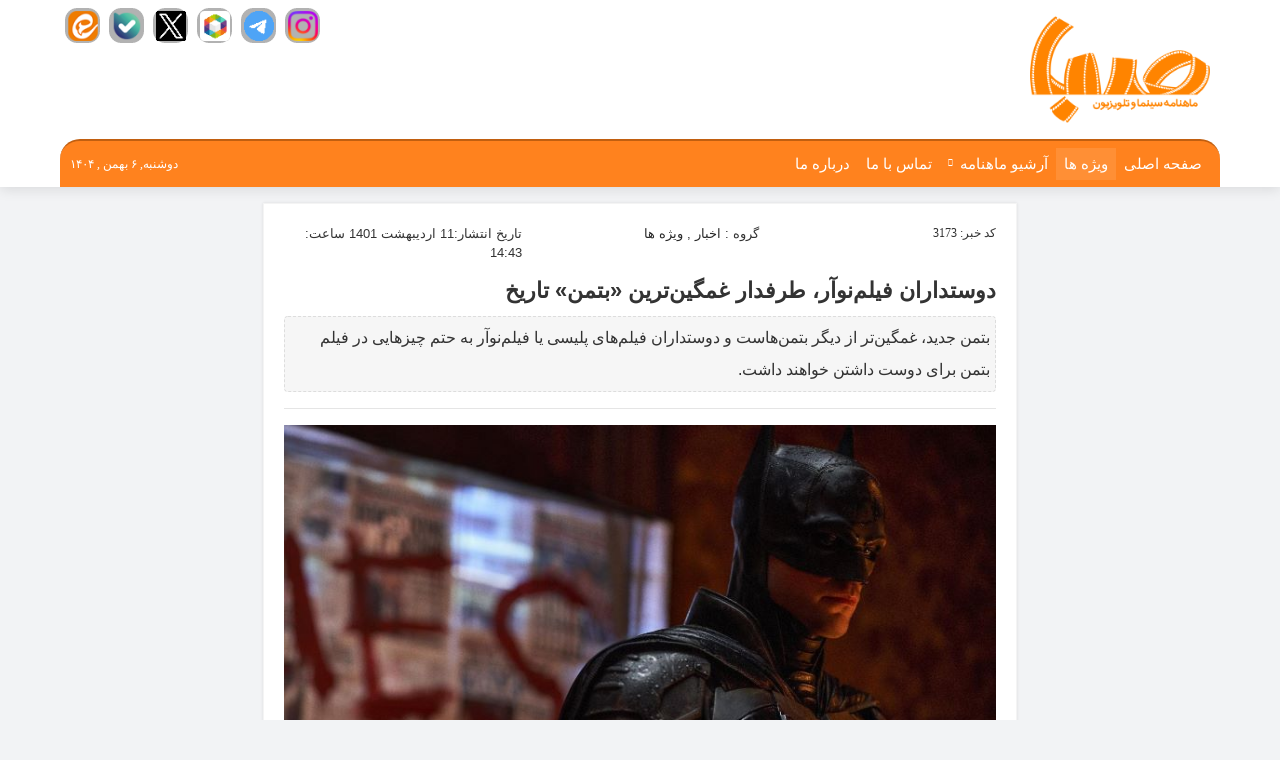

--- FILE ---
content_type: text/html; charset=UTF-8
request_url: https://mahnamehsaba.ir/3173/%D8%AF%D9%88%D8%B3%D8%AA%D8%AF%D8%A7%D8%B1%D8%A7%D9%86-%D9%81%DB%8C%D9%84%D9%85%D9%86%D9%88%D8%A2%D8%B1%D8%8C-%D8%B7%D8%B1%D9%81%D8%AF%D8%A7%D8%B1-%D8%BA%D9%85%DA%AF%DB%8C%D9%86%D8%AA%D8%B1%DB%8C%D9%86-%D8%A8%D8%AA%D9%85%D9%86-%D8%AA%D8%A7%D8%B1%DB%8C%D8%AE/
body_size: 19627
content:
<!doctype html>
<html lang="fa">
   <head><meta http-equiv="Content-Type" content="text/html; charset=utf-8">

<meta name="robots" content="index,follow" />
<link rel="alternate" type="application/rss+xml" title="ماهنامه صبا RSS Feed" href="https://sabajournal.ir/feed/" />
<link rel="alternate" type="application/atom+xml" title="Atom 0.3" href="https://sabajournal.ir/feed/atom/" />
<link rel="pingback" href="https://sabajournal.ir/xmlrpc.php"/>
<meta name="viewport" content="width=device-width, initial-scale=1, shrink-to-fit=no">
<title>دوستداران فیلم‌نوآر، طرفدار غمگین‌ترین «بتمن» تاریخ  | ماهنامه صبا </title>
<link rel="apple-touch-icon" sizes="57x57" href="https://sabajournal.ir/wp-content/themes/MahnameSaba/assets/fav/apple-icon-57x57.png">
<link rel="apple-touch-icon" sizes="60x60" href="https://sabajournal.ir/wp-content/themes/MahnameSaba/assets/fav/apple-icon-60x60.png">
<link rel="apple-touch-icon" sizes="72x72" href="https://sabajournal.ir/wp-content/themes/MahnameSaba/assets/fav/apple-icon-72x72.png">
<link rel="apple-touch-icon" sizes="76x76" href="https://sabajournal.ir/wp-content/themes/MahnameSaba/assets/fav/apple-icon-76x76.png">
<link rel="apple-touch-icon" sizes="114x114" href="https://sabajournal.ir/wp-content/themes/MahnameSaba/assets/fav/apple-icon-114x114.png">
<link rel="apple-touch-icon" sizes="120x120" href="https://sabajournal.ir/wp-content/themes/MahnameSaba/assets/fav/apple-icon-120x120.png">
<link rel="apple-touch-icon" sizes="144x144" href="https://sabajournal.ir/wp-content/themes/MahnameSaba/assets/fav/apple-icon-144x144.png">
<link rel="apple-touch-icon" sizes="152x152" href="https://sabajournal.ir/wp-content/themes/MahnameSaba/assets/fav/apple-icon-152x152.png">
<link rel="apple-touch-icon" sizes="180x180" href="https://sabajournal.ir/wp-content/themes/MahnameSaba/assets/fav/apple-icon-180x180.png">
<link rel="icon" type="image/png" sizes="192x192"  href="https://sabajournal.ir/wp-content/themes/MahnameSaba/assets/fav/android-icon-192x192.png">
<link rel="icon" type="image/png" sizes="32x32" href="https://sabajournal.ir/wp-content/themes/MahnameSaba/assets/fav/favicon-32x32.png">
<link rel="icon" type="image/png" sizes="96x96" href="https://sabajournal.ir/wp-content/themes/MahnameSaba/assets/fav/favicon-96x96.png">
<link rel="icon" type="image/png" sizes="16x16" href="https://sabajournal.ir/wp-content/themes/MahnameSaba/assets/fav/favicon-16x16.png">
<link rel="manifest" href="https://sabajournal.ir/wp-content/themes/MahnameSaba/assets/fav/manifest.json">
<meta name="msapplication-TileColor" content="#fff">
<meta name="msapplication-TileImage" content="https://sabajournal.ir/wp-content/themes/MahnameSaba/assets/fav/ms-icon-144x144.png">
<meta name="theme-color" content="#ff8400">
      <meta name='robots' content='max-image-preview:large' />
<link rel='dns-prefetch' href='//sabajournal.ir' />
<link rel='dns-prefetch' href='//www.google.com' />
<link rel="alternate" title="oEmbed (JSON)" type="application/json+oembed" href="https://sabajournal.ir/wp-json/oembed/1.0/embed?url=https%3A%2F%2Fsabajournal.ir%2F3173%2F%25d8%25af%25d9%2588%25d8%25b3%25d8%25aa%25d8%25af%25d8%25a7%25d8%25b1%25d8%25a7%25d9%2586-%25d9%2581%25db%258c%25d9%2584%25d9%2585%25d9%2586%25d9%2588%25d8%25a2%25d8%25b1%25d8%258c-%25d8%25b7%25d8%25b1%25d9%2581%25d8%25af%25d8%25a7%25d8%25b1-%25d8%25ba%25d9%2585%25da%25af%25db%258c%25d9%2586%25d8%25aa%25d8%25b1%25db%258c%25d9%2586-%25d8%25a8%25d8%25aa%25d9%2585%25d9%2586-%25d8%25aa%25d8%25a7%25d8%25b1%25db%258c%25d8%25ae%2F" />
<link rel="alternate" title="oEmbed (XML)" type="text/xml+oembed" href="https://sabajournal.ir/wp-json/oembed/1.0/embed?url=https%3A%2F%2Fsabajournal.ir%2F3173%2F%25d8%25af%25d9%2588%25d8%25b3%25d8%25aa%25d8%25af%25d8%25a7%25d8%25b1%25d8%25a7%25d9%2586-%25d9%2581%25db%258c%25d9%2584%25d9%2585%25d9%2586%25d9%2588%25d8%25a2%25d8%25b1%25d8%258c-%25d8%25b7%25d8%25b1%25d9%2581%25d8%25af%25d8%25a7%25d8%25b1-%25d8%25ba%25d9%2585%25da%25af%25db%258c%25d9%2586%25d8%25aa%25d8%25b1%25db%258c%25d9%2586-%25d8%25a8%25d8%25aa%25d9%2585%25d9%2586-%25d8%25aa%25d8%25a7%25d8%25b1%25db%258c%25d8%25ae%2F&#038;format=xml" />
<style id='wp-img-auto-sizes-contain-inline-css' type='text/css'>
img:is([sizes=auto i],[sizes^="auto," i]){contain-intrinsic-size:3000px 1500px}
/*# sourceURL=wp-img-auto-sizes-contain-inline-css */
</style>
<style id='wp-block-library-inline-css' type='text/css'>
:root{--wp-block-synced-color:#7a00df;--wp-block-synced-color--rgb:122,0,223;--wp-bound-block-color:var(--wp-block-synced-color);--wp-editor-canvas-background:#ddd;--wp-admin-theme-color:#007cba;--wp-admin-theme-color--rgb:0,124,186;--wp-admin-theme-color-darker-10:#006ba1;--wp-admin-theme-color-darker-10--rgb:0,107,160.5;--wp-admin-theme-color-darker-20:#005a87;--wp-admin-theme-color-darker-20--rgb:0,90,135;--wp-admin-border-width-focus:2px}@media (min-resolution:192dpi){:root{--wp-admin-border-width-focus:1.5px}}.wp-element-button{cursor:pointer}:root .has-very-light-gray-background-color{background-color:#eee}:root .has-very-dark-gray-background-color{background-color:#313131}:root .has-very-light-gray-color{color:#eee}:root .has-very-dark-gray-color{color:#313131}:root .has-vivid-green-cyan-to-vivid-cyan-blue-gradient-background{background:linear-gradient(135deg,#00d084,#0693e3)}:root .has-purple-crush-gradient-background{background:linear-gradient(135deg,#34e2e4,#4721fb 50%,#ab1dfe)}:root .has-hazy-dawn-gradient-background{background:linear-gradient(135deg,#faaca8,#dad0ec)}:root .has-subdued-olive-gradient-background{background:linear-gradient(135deg,#fafae1,#67a671)}:root .has-atomic-cream-gradient-background{background:linear-gradient(135deg,#fdd79a,#004a59)}:root .has-nightshade-gradient-background{background:linear-gradient(135deg,#330968,#31cdcf)}:root .has-midnight-gradient-background{background:linear-gradient(135deg,#020381,#2874fc)}:root{--wp--preset--font-size--normal:16px;--wp--preset--font-size--huge:42px}.has-regular-font-size{font-size:1em}.has-larger-font-size{font-size:2.625em}.has-normal-font-size{font-size:var(--wp--preset--font-size--normal)}.has-huge-font-size{font-size:var(--wp--preset--font-size--huge)}.has-text-align-center{text-align:center}.has-text-align-left{text-align:left}.has-text-align-right{text-align:right}.has-fit-text{white-space:nowrap!important}#end-resizable-editor-section{display:none}.aligncenter{clear:both}.items-justified-left{justify-content:flex-start}.items-justified-center{justify-content:center}.items-justified-right{justify-content:flex-end}.items-justified-space-between{justify-content:space-between}.screen-reader-text{border:0;clip-path:inset(50%);height:1px;margin:-1px;overflow:hidden;padding:0;position:absolute;width:1px;word-wrap:normal!important}.screen-reader-text:focus{background-color:#ddd;clip-path:none;color:#444;display:block;font-size:1em;height:auto;left:5px;line-height:normal;padding:15px 23px 14px;text-decoration:none;top:5px;width:auto;z-index:100000}html :where(.has-border-color){border-style:solid}html :where([style*=border-top-color]){border-top-style:solid}html :where([style*=border-right-color]){border-right-style:solid}html :where([style*=border-bottom-color]){border-bottom-style:solid}html :where([style*=border-left-color]){border-left-style:solid}html :where([style*=border-width]){border-style:solid}html :where([style*=border-top-width]){border-top-style:solid}html :where([style*=border-right-width]){border-right-style:solid}html :where([style*=border-bottom-width]){border-bottom-style:solid}html :where([style*=border-left-width]){border-left-style:solid}html :where(img[class*=wp-image-]){height:auto;max-width:100%}:where(figure){margin:0 0 1em}html :where(.is-position-sticky){--wp-admin--admin-bar--position-offset:var(--wp-admin--admin-bar--height,0px)}@media screen and (max-width:600px){html :where(.is-position-sticky){--wp-admin--admin-bar--position-offset:0px}}

/*# sourceURL=wp-block-library-inline-css */
</style><style id='global-styles-inline-css' type='text/css'>
:root{--wp--preset--aspect-ratio--square: 1;--wp--preset--aspect-ratio--4-3: 4/3;--wp--preset--aspect-ratio--3-4: 3/4;--wp--preset--aspect-ratio--3-2: 3/2;--wp--preset--aspect-ratio--2-3: 2/3;--wp--preset--aspect-ratio--16-9: 16/9;--wp--preset--aspect-ratio--9-16: 9/16;--wp--preset--color--black: #000000;--wp--preset--color--cyan-bluish-gray: #abb8c3;--wp--preset--color--white: #ffffff;--wp--preset--color--pale-pink: #f78da7;--wp--preset--color--vivid-red: #cf2e2e;--wp--preset--color--luminous-vivid-orange: #ff6900;--wp--preset--color--luminous-vivid-amber: #fcb900;--wp--preset--color--light-green-cyan: #7bdcb5;--wp--preset--color--vivid-green-cyan: #00d084;--wp--preset--color--pale-cyan-blue: #8ed1fc;--wp--preset--color--vivid-cyan-blue: #0693e3;--wp--preset--color--vivid-purple: #9b51e0;--wp--preset--gradient--vivid-cyan-blue-to-vivid-purple: linear-gradient(135deg,rgb(6,147,227) 0%,rgb(155,81,224) 100%);--wp--preset--gradient--light-green-cyan-to-vivid-green-cyan: linear-gradient(135deg,rgb(122,220,180) 0%,rgb(0,208,130) 100%);--wp--preset--gradient--luminous-vivid-amber-to-luminous-vivid-orange: linear-gradient(135deg,rgb(252,185,0) 0%,rgb(255,105,0) 100%);--wp--preset--gradient--luminous-vivid-orange-to-vivid-red: linear-gradient(135deg,rgb(255,105,0) 0%,rgb(207,46,46) 100%);--wp--preset--gradient--very-light-gray-to-cyan-bluish-gray: linear-gradient(135deg,rgb(238,238,238) 0%,rgb(169,184,195) 100%);--wp--preset--gradient--cool-to-warm-spectrum: linear-gradient(135deg,rgb(74,234,220) 0%,rgb(151,120,209) 20%,rgb(207,42,186) 40%,rgb(238,44,130) 60%,rgb(251,105,98) 80%,rgb(254,248,76) 100%);--wp--preset--gradient--blush-light-purple: linear-gradient(135deg,rgb(255,206,236) 0%,rgb(152,150,240) 100%);--wp--preset--gradient--blush-bordeaux: linear-gradient(135deg,rgb(254,205,165) 0%,rgb(254,45,45) 50%,rgb(107,0,62) 100%);--wp--preset--gradient--luminous-dusk: linear-gradient(135deg,rgb(255,203,112) 0%,rgb(199,81,192) 50%,rgb(65,88,208) 100%);--wp--preset--gradient--pale-ocean: linear-gradient(135deg,rgb(255,245,203) 0%,rgb(182,227,212) 50%,rgb(51,167,181) 100%);--wp--preset--gradient--electric-grass: linear-gradient(135deg,rgb(202,248,128) 0%,rgb(113,206,126) 100%);--wp--preset--gradient--midnight: linear-gradient(135deg,rgb(2,3,129) 0%,rgb(40,116,252) 100%);--wp--preset--font-size--small: 13px;--wp--preset--font-size--medium: 20px;--wp--preset--font-size--large: 36px;--wp--preset--font-size--x-large: 42px;--wp--preset--spacing--20: 0.44rem;--wp--preset--spacing--30: 0.67rem;--wp--preset--spacing--40: 1rem;--wp--preset--spacing--50: 1.5rem;--wp--preset--spacing--60: 2.25rem;--wp--preset--spacing--70: 3.38rem;--wp--preset--spacing--80: 5.06rem;--wp--preset--shadow--natural: 6px 6px 9px rgba(0, 0, 0, 0.2);--wp--preset--shadow--deep: 12px 12px 50px rgba(0, 0, 0, 0.4);--wp--preset--shadow--sharp: 6px 6px 0px rgba(0, 0, 0, 0.2);--wp--preset--shadow--outlined: 6px 6px 0px -3px rgb(255, 255, 255), 6px 6px rgb(0, 0, 0);--wp--preset--shadow--crisp: 6px 6px 0px rgb(0, 0, 0);}:where(.is-layout-flex){gap: 0.5em;}:where(.is-layout-grid){gap: 0.5em;}body .is-layout-flex{display: flex;}.is-layout-flex{flex-wrap: wrap;align-items: center;}.is-layout-flex > :is(*, div){margin: 0;}body .is-layout-grid{display: grid;}.is-layout-grid > :is(*, div){margin: 0;}:where(.wp-block-columns.is-layout-flex){gap: 2em;}:where(.wp-block-columns.is-layout-grid){gap: 2em;}:where(.wp-block-post-template.is-layout-flex){gap: 1.25em;}:where(.wp-block-post-template.is-layout-grid){gap: 1.25em;}.has-black-color{color: var(--wp--preset--color--black) !important;}.has-cyan-bluish-gray-color{color: var(--wp--preset--color--cyan-bluish-gray) !important;}.has-white-color{color: var(--wp--preset--color--white) !important;}.has-pale-pink-color{color: var(--wp--preset--color--pale-pink) !important;}.has-vivid-red-color{color: var(--wp--preset--color--vivid-red) !important;}.has-luminous-vivid-orange-color{color: var(--wp--preset--color--luminous-vivid-orange) !important;}.has-luminous-vivid-amber-color{color: var(--wp--preset--color--luminous-vivid-amber) !important;}.has-light-green-cyan-color{color: var(--wp--preset--color--light-green-cyan) !important;}.has-vivid-green-cyan-color{color: var(--wp--preset--color--vivid-green-cyan) !important;}.has-pale-cyan-blue-color{color: var(--wp--preset--color--pale-cyan-blue) !important;}.has-vivid-cyan-blue-color{color: var(--wp--preset--color--vivid-cyan-blue) !important;}.has-vivid-purple-color{color: var(--wp--preset--color--vivid-purple) !important;}.has-black-background-color{background-color: var(--wp--preset--color--black) !important;}.has-cyan-bluish-gray-background-color{background-color: var(--wp--preset--color--cyan-bluish-gray) !important;}.has-white-background-color{background-color: var(--wp--preset--color--white) !important;}.has-pale-pink-background-color{background-color: var(--wp--preset--color--pale-pink) !important;}.has-vivid-red-background-color{background-color: var(--wp--preset--color--vivid-red) !important;}.has-luminous-vivid-orange-background-color{background-color: var(--wp--preset--color--luminous-vivid-orange) !important;}.has-luminous-vivid-amber-background-color{background-color: var(--wp--preset--color--luminous-vivid-amber) !important;}.has-light-green-cyan-background-color{background-color: var(--wp--preset--color--light-green-cyan) !important;}.has-vivid-green-cyan-background-color{background-color: var(--wp--preset--color--vivid-green-cyan) !important;}.has-pale-cyan-blue-background-color{background-color: var(--wp--preset--color--pale-cyan-blue) !important;}.has-vivid-cyan-blue-background-color{background-color: var(--wp--preset--color--vivid-cyan-blue) !important;}.has-vivid-purple-background-color{background-color: var(--wp--preset--color--vivid-purple) !important;}.has-black-border-color{border-color: var(--wp--preset--color--black) !important;}.has-cyan-bluish-gray-border-color{border-color: var(--wp--preset--color--cyan-bluish-gray) !important;}.has-white-border-color{border-color: var(--wp--preset--color--white) !important;}.has-pale-pink-border-color{border-color: var(--wp--preset--color--pale-pink) !important;}.has-vivid-red-border-color{border-color: var(--wp--preset--color--vivid-red) !important;}.has-luminous-vivid-orange-border-color{border-color: var(--wp--preset--color--luminous-vivid-orange) !important;}.has-luminous-vivid-amber-border-color{border-color: var(--wp--preset--color--luminous-vivid-amber) !important;}.has-light-green-cyan-border-color{border-color: var(--wp--preset--color--light-green-cyan) !important;}.has-vivid-green-cyan-border-color{border-color: var(--wp--preset--color--vivid-green-cyan) !important;}.has-pale-cyan-blue-border-color{border-color: var(--wp--preset--color--pale-cyan-blue) !important;}.has-vivid-cyan-blue-border-color{border-color: var(--wp--preset--color--vivid-cyan-blue) !important;}.has-vivid-purple-border-color{border-color: var(--wp--preset--color--vivid-purple) !important;}.has-vivid-cyan-blue-to-vivid-purple-gradient-background{background: var(--wp--preset--gradient--vivid-cyan-blue-to-vivid-purple) !important;}.has-light-green-cyan-to-vivid-green-cyan-gradient-background{background: var(--wp--preset--gradient--light-green-cyan-to-vivid-green-cyan) !important;}.has-luminous-vivid-amber-to-luminous-vivid-orange-gradient-background{background: var(--wp--preset--gradient--luminous-vivid-amber-to-luminous-vivid-orange) !important;}.has-luminous-vivid-orange-to-vivid-red-gradient-background{background: var(--wp--preset--gradient--luminous-vivid-orange-to-vivid-red) !important;}.has-very-light-gray-to-cyan-bluish-gray-gradient-background{background: var(--wp--preset--gradient--very-light-gray-to-cyan-bluish-gray) !important;}.has-cool-to-warm-spectrum-gradient-background{background: var(--wp--preset--gradient--cool-to-warm-spectrum) !important;}.has-blush-light-purple-gradient-background{background: var(--wp--preset--gradient--blush-light-purple) !important;}.has-blush-bordeaux-gradient-background{background: var(--wp--preset--gradient--blush-bordeaux) !important;}.has-luminous-dusk-gradient-background{background: var(--wp--preset--gradient--luminous-dusk) !important;}.has-pale-ocean-gradient-background{background: var(--wp--preset--gradient--pale-ocean) !important;}.has-electric-grass-gradient-background{background: var(--wp--preset--gradient--electric-grass) !important;}.has-midnight-gradient-background{background: var(--wp--preset--gradient--midnight) !important;}.has-small-font-size{font-size: var(--wp--preset--font-size--small) !important;}.has-medium-font-size{font-size: var(--wp--preset--font-size--medium) !important;}.has-large-font-size{font-size: var(--wp--preset--font-size--large) !important;}.has-x-large-font-size{font-size: var(--wp--preset--font-size--x-large) !important;}
/*# sourceURL=global-styles-inline-css */
</style>

<style id='classic-theme-styles-inline-css' type='text/css'>
/*! This file is auto-generated */
.wp-block-button__link{color:#fff;background-color:#32373c;border-radius:9999px;box-shadow:none;text-decoration:none;padding:calc(.667em + 2px) calc(1.333em + 2px);font-size:1.125em}.wp-block-file__button{background:#32373c;color:#fff;text-decoration:none}
/*# sourceURL=/wp-includes/css/classic-themes.min.css */
</style>
<link rel='stylesheet' id='contact-form-7-css' href='https://sabajournal.ir/wp-content/plugins/contact-form-7/includes/css/styles.css?ver=6.1.4' type='text/css' media='all' />
<link rel='stylesheet' id='contact-form-7-rtl-css' href='https://sabajournal.ir/wp-content/plugins/contact-form-7/includes/css/styles-rtl.css?ver=6.1.4' type='text/css' media='all' />
<link rel='stylesheet' id='bootstrap-css' href='https://sabajournal.ir/wp-content/themes/MahnameSaba/css/bootstrap.css?ver=6.9' type='text/css' media='all' />
<link rel='stylesheet' id='bootstrap-rtl-css' href='https://sabajournal.ir/wp-content/themes/MahnameSaba/css/bootstrap-rtl2.css?ver=6.9' type='text/css' media='all' />
<link rel='stylesheet' id='owl.carousel-css' href='https://sabajournal.ir/wp-content/themes/MahnameSaba/css/owl.carousel.min.css?ver=6.9' type='text/css' media='all' />
<link rel='stylesheet' id='owl.theme-css' href='https://sabajournal.ir/wp-content/themes/MahnameSaba/css/owl.theme.default.min.css?ver=6.9' type='text/css' media='all' />
<link rel='stylesheet' id='awesome-css' href='https://sabajournal.ir/wp-content/themes/MahnameSaba/css/font-awesome.min.css?ver=6.9' type='text/css' media='all' />
<link rel='stylesheet' id='lightbox-css' href='https://sabajournal.ir/wp-content/themes/MahnameSaba/css/ekko-lightbox.css?ver=6.9' type='text/css' media='all' />
<link rel='stylesheet' id='Style-css' href='https://sabajournal.ir/wp-content/themes/MahnameSaba/style.css?1&#038;ver=6.9' type='text/css' media='all' />
<link rel='stylesheet' id='wpdiscuz-frontend-rtl-css-css' href='https://sabajournal.ir/wp-content/plugins/wpdiscuz/themes/default/style-rtl.css?ver=7.6.42' type='text/css' media='all' />
<style id='wpdiscuz-frontend-rtl-css-inline-css' type='text/css'>
 #wpdcom .wpd-blog-administrator .wpd-comment-label{color:#ffffff;background-color:#a00005;border:none}#wpdcom .wpd-blog-administrator .wpd-comment-author, #wpdcom .wpd-blog-administrator .wpd-comment-author a{color:#a00005}#wpdcom.wpd-layout-1 .wpd-comment .wpd-blog-administrator .wpd-avatar img{border-color:#a00005}#wpdcom.wpd-layout-2 .wpd-comment.wpd-reply .wpd-comment-wrap.wpd-blog-administrator{border-right:3px solid #a00005}#wpdcom.wpd-layout-2 .wpd-comment .wpd-blog-administrator .wpd-avatar img{border-bottom-color:#a00005}#wpdcom.wpd-layout-3 .wpd-blog-administrator .wpd-comment-subheader{border-top:1px dashed #a00005}#wpdcom.wpd-layout-3 .wpd-reply .wpd-blog-administrator .wpd-comment-right{border-right:1px solid #a00005}#wpdcom .wpd-blog-editor .wpd-comment-label{color:#ffffff;background-color:#00B38F;border:none}#wpdcom .wpd-blog-editor .wpd-comment-author, #wpdcom .wpd-blog-editor .wpd-comment-author a{color:#00B38F}#wpdcom.wpd-layout-1 .wpd-comment .wpd-blog-editor .wpd-avatar img{border-color:#00B38F}#wpdcom.wpd-layout-2 .wpd-comment.wpd-reply .wpd-comment-wrap.wpd-blog-editor{border-right:3px solid #00B38F}#wpdcom.wpd-layout-2 .wpd-comment .wpd-blog-editor .wpd-avatar img{border-bottom-color:#00B38F}#wpdcom.wpd-layout-3 .wpd-blog-editor .wpd-comment-subheader{border-top:1px dashed #00B38F}#wpdcom.wpd-layout-3 .wpd-reply .wpd-blog-editor .wpd-comment-right{border-right:1px solid #00B38F}#wpdcom .wpd-blog-author .wpd-comment-label{color:#ffffff;background-color:#00B38F;border:none}#wpdcom .wpd-blog-author .wpd-comment-author, #wpdcom .wpd-blog-author .wpd-comment-author a{color:#00B38F}#wpdcom.wpd-layout-1 .wpd-comment .wpd-blog-author .wpd-avatar img{border-color:#00B38F}#wpdcom.wpd-layout-2 .wpd-comment .wpd-blog-author .wpd-avatar img{border-bottom-color:#00B38F}#wpdcom.wpd-layout-3 .wpd-blog-author .wpd-comment-subheader{border-top:1px dashed #00B38F}#wpdcom.wpd-layout-3 .wpd-reply .wpd-blog-author .wpd-comment-right{border-right:1px solid #00B38F}#wpdcom .wpd-blog-contributor .wpd-comment-label{color:#ffffff;background-color:#00B38F;border:none}#wpdcom .wpd-blog-contributor .wpd-comment-author, #wpdcom .wpd-blog-contributor .wpd-comment-author a{color:#00B38F}#wpdcom.wpd-layout-1 .wpd-comment .wpd-blog-contributor .wpd-avatar img{border-color:#00B38F}#wpdcom.wpd-layout-2 .wpd-comment .wpd-blog-contributor .wpd-avatar img{border-bottom-color:#00B38F}#wpdcom.wpd-layout-3 .wpd-blog-contributor .wpd-comment-subheader{border-top:1px dashed #00B38F}#wpdcom.wpd-layout-3 .wpd-reply .wpd-blog-contributor .wpd-comment-right{border-right:1px solid #00B38F}#wpdcom .wpd-blog-subscriber .wpd-comment-label{color:#ffffff;background-color:#00B38F;border:none}#wpdcom .wpd-blog-subscriber .wpd-comment-author, #wpdcom .wpd-blog-subscriber .wpd-comment-author a{color:#00B38F}#wpdcom.wpd-layout-2 .wpd-comment .wpd-blog-subscriber .wpd-avatar img{border-bottom-color:#00B38F}#wpdcom.wpd-layout-3 .wpd-blog-subscriber .wpd-comment-subheader{border-top:1px dashed #00B38F}#wpdcom .wpd-blog-commentator_commenter .wpd-comment-label{color:#ffffff;background-color:#00B38F;border:none}#wpdcom .wpd-blog-commentator_commenter .wpd-comment-author, #wpdcom .wpd-blog-commentator_commenter .wpd-comment-author a{color:#00B38F}#wpdcom.wpd-layout-1 .wpd-comment .wpd-blog-commentator_commenter .wpd-avatar img{border-color:#00B38F}#wpdcom.wpd-layout-2 .wpd-comment .wpd-blog-commentator_commenter .wpd-avatar img{border-bottom-color:#00B38F}#wpdcom.wpd-layout-3 .wpd-blog-commentator_commenter .wpd-comment-subheader{border-top:1px dashed #00B38F}#wpdcom.wpd-layout-3 .wpd-reply .wpd-blog-commentator_commenter .wpd-comment-right{border-right:1px solid #00B38F}#wpdcom .wpd-blog-admin-site .wpd-comment-label{color:#ffffff;background-color:#a00005;border:none}#wpdcom .wpd-blog-admin-site .wpd-comment-author, #wpdcom .wpd-blog-admin-site .wpd-comment-author a{color:#a00005}#wpdcom.wpd-layout-1 .wpd-comment .wpd-blog-admin-site .wpd-avatar img{border-color:#a00005}#wpdcom.wpd-layout-2 .wpd-comment .wpd-blog-admin-site .wpd-avatar img{border-bottom-color:#a00005}#wpdcom.wpd-layout-3 .wpd-blog-admin-site .wpd-comment-subheader{border-top:1px dashed #a00005}#wpdcom.wpd-layout-3 .wpd-reply .wpd-blog-admin-site .wpd-comment-right{border-right:1px solid #a00005}#wpdcom .wpd-blog-post_author .wpd-comment-label{color:#ffffff;background-color:#00B38F;border:none}#wpdcom .wpd-blog-post_author .wpd-comment-author, #wpdcom .wpd-blog-post_author .wpd-comment-author a{color:#00B38F}#wpdcom .wpd-blog-post_author .wpd-avatar img{border-color:#00B38F}#wpdcom.wpd-layout-1 .wpd-comment .wpd-blog-post_author .wpd-avatar img{border-color:#00B38F}#wpdcom.wpd-layout-2 .wpd-comment.wpd-reply .wpd-comment-wrap.wpd-blog-post_author{border-right:3px solid #00B38F}#wpdcom.wpd-layout-2 .wpd-comment .wpd-blog-post_author .wpd-avatar img{border-bottom-color:#00B38F}#wpdcom.wpd-layout-3 .wpd-blog-post_author .wpd-comment-subheader{border-top:1px dashed #00B38F}#wpdcom.wpd-layout-3 .wpd-reply .wpd-blog-post_author .wpd-comment-right{border-right:1px solid #00B38F}#wpdcom .wpd-blog-guest .wpd-comment-label{color:#ffffff;background-color:#ff821e;border:none}#wpdcom .wpd-blog-guest .wpd-comment-author, #wpdcom .wpd-blog-guest .wpd-comment-author a{color:#ff821e}#wpdcom.wpd-layout-3 .wpd-blog-guest .wpd-comment-subheader{border-top:1px dashed #ff821e}#comments, #respond, .comments-area, #wpdcom{}#wpdcom .ql-editor > *{color:#777777}#wpdcom .ql-editor::before{}#wpdcom .ql-toolbar{border:1px solid #DDDDDD;border-top:none}#wpdcom .ql-container{border:1px solid #DDDDDD;border-bottom:none}#wpdcom .wpd-form-row .wpdiscuz-item input[type="text"], #wpdcom .wpd-form-row .wpdiscuz-item input[type="email"], #wpdcom .wpd-form-row .wpdiscuz-item input[type="url"], #wpdcom .wpd-form-row .wpdiscuz-item input[type="color"], #wpdcom .wpd-form-row .wpdiscuz-item input[type="date"], #wpdcom .wpd-form-row .wpdiscuz-item input[type="datetime"], #wpdcom .wpd-form-row .wpdiscuz-item input[type="datetime-local"], #wpdcom .wpd-form-row .wpdiscuz-item input[type="month"], #wpdcom .wpd-form-row .wpdiscuz-item input[type="number"], #wpdcom .wpd-form-row .wpdiscuz-item input[type="time"], #wpdcom textarea, #wpdcom select{border:1px solid #DDDDDD;color:#777777}#wpdcom .wpd-form-row .wpdiscuz-item textarea{border:1px solid #DDDDDD}#wpdcom input::placeholder, #wpdcom textarea::placeholder, #wpdcom input::-moz-placeholder, #wpdcom textarea::-webkit-input-placeholder{}#wpdcom .wpd-comment-text{color:#777777}#wpdcom .wpd-thread-head .wpd-thread-info{border-bottom:2px solid #ff821e}#wpdcom .wpd-thread-head .wpd-thread-info.wpd-reviews-tab svg{fill:#ff821e}#wpdcom .wpd-thread-head .wpdiscuz-user-settings{border-bottom:2px solid #ff821e}#wpdcom .wpd-thread-head .wpdiscuz-user-settings:hover{color:#ff821e}#wpdcom .wpd-comment .wpd-follow-link:hover{color:#ff821e}#wpdcom .wpd-comment-status .wpd-sticky{color:#ff821e}#wpdcom .wpd-thread-filter .wpdf-active{color:#ff821e;border-bottom-color:#ff821e}#wpdcom .wpd-comment-info-bar{border:1px dashed #ff9b4b;background:#fff3e9}#wpdcom .wpd-comment-info-bar .wpd-current-view i{color:#ff821e}#wpdcom .wpd-filter-view-all:hover{background:#ff821e}#wpdcom .wpdiscuz-item .wpdiscuz-rating > label{color:#DDDDDD}#wpdcom .wpdiscuz-item .wpdiscuz-rating:not(:checked) > label:hover, .wpdiscuz-rating:not(:checked) > label:hover ~ label{}#wpdcom .wpdiscuz-item .wpdiscuz-rating > input ~ label:hover, #wpdcom .wpdiscuz-item .wpdiscuz-rating > input:not(:checked) ~ label:hover ~ label, #wpdcom .wpdiscuz-item .wpdiscuz-rating > input:not(:checked) ~ label:hover ~ label{color:#FFED85}#wpdcom .wpdiscuz-item .wpdiscuz-rating > input:checked ~ label:hover, #wpdcom .wpdiscuz-item .wpdiscuz-rating > input:checked ~ label:hover, #wpdcom .wpdiscuz-item .wpdiscuz-rating > label:hover ~ input:checked ~ label, #wpdcom .wpdiscuz-item .wpdiscuz-rating > input:checked + label:hover ~ label, #wpdcom .wpdiscuz-item .wpdiscuz-rating > input:checked ~ label:hover ~ label, .wpd-custom-field .wcf-active-star, #wpdcom .wpdiscuz-item .wpdiscuz-rating > input:checked ~ label{color:#FFD700}#wpd-post-rating .wpd-rating-wrap .wpd-rating-stars svg .wpd-star{fill:#DDDDDD}#wpd-post-rating .wpd-rating-wrap .wpd-rating-stars svg .wpd-active{fill:#FFD700}#wpd-post-rating .wpd-rating-wrap .wpd-rate-starts svg .wpd-star{fill:#DDDDDD}#wpd-post-rating .wpd-rating-wrap .wpd-rate-starts:hover svg .wpd-star{fill:#FFED85}#wpd-post-rating.wpd-not-rated .wpd-rating-wrap .wpd-rate-starts svg:hover ~ svg .wpd-star{fill:#DDDDDD}.wpdiscuz-post-rating-wrap .wpd-rating .wpd-rating-wrap .wpd-rating-stars svg .wpd-star{fill:#DDDDDD}.wpdiscuz-post-rating-wrap .wpd-rating .wpd-rating-wrap .wpd-rating-stars svg .wpd-active{fill:#FFD700}#wpdcom .wpd-comment .wpd-follow-active{color:#ff7a00}#wpdcom .page-numbers{color:#555;border:#555 1px solid}#wpdcom span.current{background:#555}#wpdcom.wpd-layout-1 .wpd-new-loaded-comment > .wpd-comment-wrap > .wpd-comment-right{background:#FFFAD6}#wpdcom.wpd-layout-2 .wpd-new-loaded-comment.wpd-comment > .wpd-comment-wrap > .wpd-comment-right{background:#FFFAD6}#wpdcom.wpd-layout-2 .wpd-new-loaded-comment.wpd-comment.wpd-reply > .wpd-comment-wrap > .wpd-comment-right{background:transparent}#wpdcom.wpd-layout-2 .wpd-new-loaded-comment.wpd-comment.wpd-reply > .wpd-comment-wrap{background:#FFFAD6}#wpdcom.wpd-layout-3 .wpd-new-loaded-comment.wpd-comment > .wpd-comment-wrap > .wpd-comment-right{background:#FFFAD6}#wpdcom .wpd-follow:hover i, #wpdcom .wpd-unfollow:hover i, #wpdcom .wpd-comment .wpd-follow-active:hover i{color:#ff821e}#wpdcom .wpdiscuz-readmore{cursor:pointer;color:#ff821e}.wpd-custom-field .wcf-pasiv-star, #wpcomm .wpdiscuz-item .wpdiscuz-rating > label{color:#DDDDDD}.wpd-wrapper .wpd-list-item.wpd-active{border-top:3px solid #ff821e}#wpdcom.wpd-layout-2 .wpd-comment.wpd-reply.wpd-unapproved-comment .wpd-comment-wrap{border-right:3px solid #FFFAD6}#wpdcom.wpd-layout-3 .wpd-comment.wpd-reply.wpd-unapproved-comment .wpd-comment-right{border-right:1px solid #FFFAD6}#wpdcom .wpd-prim-button{background-color:#ff9844;color:#FFFFFF}#wpdcom .wpd_label__check i.wpdicon-on{color:#ff9844;border:1px solid #ffcca2}#wpd-bubble-wrapper #wpd-bubble-all-comments-count{color:#ff9844}#wpd-bubble-wrapper > div{background-color:#ff9844}#wpd-bubble-wrapper > #wpd-bubble #wpd-bubble-add-message{background-color:#ff9844}#wpd-bubble-wrapper > #wpd-bubble #wpd-bubble-add-message::before{border-left-color:#ff9844;border-right-color:#ff9844}#wpd-bubble-wrapper.wpd-right-corner > #wpd-bubble #wpd-bubble-add-message::before{border-left-color:#ff9844;border-right-color:#ff9844}.wpd-inline-icon-wrapper path.wpd-inline-icon-first{fill:#ff9844}.wpd-inline-icon-count{background-color:#ff9844}.wpd-inline-icon-count::before{border-left-color:#ff9844}.wpd-inline-form-wrapper::before{border-bottom-color:#ff9844}.wpd-inline-form-question{background-color:#ff9844}.wpd-inline-form{background-color:#ff9844}.wpd-last-inline-comments-wrapper{border-color:#ff9844}.wpd-last-inline-comments-wrapper::before{border-bottom-color:#ff9844}.wpd-last-inline-comments-wrapper .wpd-view-all-inline-comments{background:#ff9844}.wpd-last-inline-comments-wrapper .wpd-view-all-inline-comments:hover,.wpd-last-inline-comments-wrapper .wpd-view-all-inline-comments:active,.wpd-last-inline-comments-wrapper .wpd-view-all-inline-comments:focus{background-color:#ff9844}#wpdcom .ql-snow .ql-tooltip[data-mode="link"]::before{content:"لینک را وارد کنید:"}#wpdcom .ql-snow .ql-tooltip.ql-editing a.ql-action::after{content:"ذخیره کردن"}.comments-area{width:auto}
/*# sourceURL=wpdiscuz-frontend-rtl-css-inline-css */
</style>
<link rel='stylesheet' id='wpdiscuz-fa-css' href='https://sabajournal.ir/wp-content/plugins/wpdiscuz/assets/third-party/font-awesome-5.13.0/css/fa.min.css?ver=7.6.42' type='text/css' media='all' />
<link rel='stylesheet' id='wpdiscuz-combo-css-css' href='https://sabajournal.ir/wp-content/plugins/wpdiscuz/assets/css/wpdiscuz-combo.min.css?ver=6.9' type='text/css' media='all' />
<link rel='stylesheet' id='ari-fancybox-css' href='https://sabajournal.ir/wp-content/plugins/ari-fancy-lightbox/assets/fancybox/jquery.fancybox.min.css?ver=1.4.1' type='text/css' media='all' />
<style id='ari-fancybox-inline-css' type='text/css'>
BODY .fancybox-container{z-index:200000}BODY .fancybox-is-open .fancybox-bg{opacity:0.87}BODY .fancybox-bg {background-color:#0f0f11}BODY .fancybox-thumbs {background-color:#ffffff}
/*# sourceURL=ari-fancybox-inline-css */
</style>
<script type="text/javascript" src="https://sabajournal.ir/wp-includes/js/jquery/jquery.min.js?ver=3.7.1" id="jquery-core-js"></script>
<script type="text/javascript" src="https://sabajournal.ir/wp-includes/js/jquery/jquery-migrate.min.js?ver=3.4.1" id="jquery-migrate-js"></script>
<script type="text/javascript" id="ari-fancybox-js-extra">
/* <![CDATA[ */
var ARI_FANCYBOX = {"lightbox":{"touch":{"vertical":true,"momentum":true},"buttons":["slideShow","fullScreen","thumbs","close"],"lang":"custom","i18n":{"custom":{"PREV":"Previous","NEXT":"Next","PLAY_START":"Start slideshow (P)","PLAY_STOP":"Stop slideshow (P)","FULL_SCREEN":"Full screen (F)","THUMBS":"Thumbnails (G)","CLOSE":"Close (Esc)","ERROR":"The requested content cannot be loaded. \u003Cbr/\u003E Please try again later."}}},"convert":{},"sanitize":null,"viewers":{"pdfjs":{"url":"https://sabajournal.ir/wp-content/plugins/ari-fancy-lightbox/assets/pdfjs/web/viewer.html"}}};
//# sourceURL=ari-fancybox-js-extra
/* ]]> */
</script>
<script type="text/javascript" src="https://sabajournal.ir/wp-content/plugins/ari-fancy-lightbox/assets/fancybox/jquery.fancybox.min.js?ver=1.4.1" id="ari-fancybox-js"></script>
<link rel="https://api.w.org/" href="https://sabajournal.ir/wp-json/" /><link rel="alternate" title="JSON" type="application/json" href="https://sabajournal.ir/wp-json/wp/v2/posts/3173" /><link rel="canonical" href="https://sabajournal.ir/3173/%d8%af%d9%88%d8%b3%d8%aa%d8%af%d8%a7%d8%b1%d8%a7%d9%86-%d9%81%db%8c%d9%84%d9%85%d9%86%d9%88%d8%a2%d8%b1%d8%8c-%d8%b7%d8%b1%d9%81%d8%af%d8%a7%d8%b1-%d8%ba%d9%85%da%af%db%8c%d9%86%d8%aa%d8%b1%db%8c%d9%86-%d8%a8%d8%aa%d9%85%d9%86-%d8%aa%d8%a7%d8%b1%db%8c%d8%ae/" />
<link rel='shortlink' href='https://sabajournal.ir/?p=3173' />
      <script type='text/javascript' src='https://www.mahnamehsaba.com/wp-content/themes/MahnameSaba/js/dates.js?ver=1.0.0'></script>
      <!--[if lt IE 9]>
      <script src="http://html5shim.googlecode.com/svn/trunk/html5.js"></script>
      <![endif]-->
   </head>
   <body>
      <header>
         <div class="container">
            <div class="row">
               <div class="col-sm-6 logo">
                  <p class="p-0 pt-3">
                     <a href="https://sabajournal.ir"><img class="img-fluid" src="https://sabajournal.ir/wp-content/themes/MahnameSaba/assets/logo.png" title="ماهنامه صبا" alt="ماهنامه صبا" width="180" height="109"></a>
                  <h1 style="display:none;">ماهنامه صبا</h1>
                  </p>
               </div>
               <div class="col-sm-6 text-left pl-0">
                  <ul class="social_widget mx-auto pt-2 mb-2">
            <li><a target="_blank" href="https://instagram.com/sabajournal_ir" class="zoom" role="button"><img src="https://sabakhabar.ir/wp-content/uploads/irserverco.ir/instagram.png" alt="" width="30" height="30" /></a></li>
            <li><a target="_blank" href="https://t.me/sabajournal_ir" class="zoom" role="button"><img src="https://sabakhabar.ir/wp-content/uploads/irserverco.ir/telegram.png" alt="" width="30" height="30" /></a></li>
            <li><a target="_blank" href="https://rubika.ir/sabajournal_ir" class="zoom"><img src="https://sabakhabar.ir/wp-content/uploads/irserverco.ir/roobika.png" alt="" width="30" height="30" /></a></li>
            <li><a target="_blank" href="https://twitter.com/sabajournal_ir" class="zoom" role="button"><img src="https://sabakhabar.ir/wp-content/uploads/irserverco.ir/xtwitter.png" alt="" width="30" height="30" /></a></li>
            <li><a target="_blank" href="https://ble.ir/sabajournal_ir" class="zoom"><img src="https://sabakhabar.ir/wp-content/uploads/irserverco.ir/bale.png" alt="" width="30" height="30" /></a></li>
            <li><a target="_blank" href="https://eitaa.com/sabajournal_ir" class="zoom"><img src="https://sabakhabar.ir/wp-content/uploads/irserverco.ir/eita.png" alt="" width="30" height="30" /></a></li>
                     </ul>
                  <p class="pt-2">
                                       </p>
               </div>
            </div>
            <nav class="navbar navbar-expand-md navbar-light bg-light">
               <div class="container p-0">
                  <button class="navbar-toggler" type="button" data-toggle="collapse" data-target="#navbarSupportedContent" aria-controls="navbarSupportedContent" aria-expanded="false" aria-label="Toggle navigation">
                  <span class="navbar-toggler-icon"></span>
                  </button>
                  <div class="d-md-none d-sm-none navbar-logo">
                     دوشنبه, ۶ بهمن , ۱۴۰۴                  </div>
                  <div class="collapse navbar-collapse" id="navbarSupportedContent">
                     <ul id="menu-main" class="navbar-nav ml-auto p-0"><li itemscope="itemscope" itemtype="https://www.schema.org/SiteNavigationElement" id="menu-item-9" class="menu-item menu-item-type-custom menu-item-object-custom menu-item-home menu-item-9 nav-item"><a title="صفحه اصلی" href="https://sabajournal.ir" class="nav-link">صفحه اصلی</a></li>
<li itemscope="itemscope" itemtype="https://www.schema.org/SiteNavigationElement" id="menu-item-22" class="menu-item menu-item-type-taxonomy menu-item-object-category current-post-ancestor current-menu-parent current-post-parent active menu-item-22 nav-item"><a title="ویژه ها" href="https://sabajournal.ir/category/%d9%88%db%8c%da%98%d9%87-%d9%87%d8%a7/" class="nav-link">ویژه ها</a></li>
<li itemscope="itemscope" itemtype="https://www.schema.org/SiteNavigationElement" id="menu-item-1862" class="menu-item menu-item-type-custom menu-item-object-custom menu-item-has-children dropdown menu-item-1862 nav-item"><a title="آرشیو ماهنامه" href="#" aria-haspopup="true" aria-expanded="false" class="dropdown-toggle nav-link" id="menu-item-dropdown-1862">آرشیو ماهنامه</a>
<ul class="dropdown-menu" aria-labelledby="menu-item-dropdown-1862" role="menu">
	<li itemscope="itemscope" itemtype="https://www.schema.org/SiteNavigationElement" id="menu-item-1863" class="menu-item menu-item-type-taxonomy menu-item-object-category menu-item-1863 nav-item"><a title="سینما" href="https://sabajournal.ir/category/cinema-mag/" class="dropdown-item">سینما</a></li>
	<li itemscope="itemscope" itemtype="https://www.schema.org/SiteNavigationElement" id="menu-item-1864" class="menu-item menu-item-type-taxonomy menu-item-object-category menu-item-1864 nav-item"><a title="تلویزیون" href="https://sabajournal.ir/category/tv-mag/" class="dropdown-item">تلویزیون</a></li>
</ul>
</li>
<li itemscope="itemscope" itemtype="https://www.schema.org/SiteNavigationElement" id="menu-item-23" class="menu-item menu-item-type-post_type menu-item-object-page menu-item-23 nav-item"><a title="تماس با ما" href="https://sabajournal.ir/contact/" class="nav-link">تماس با ما</a></li>
<li itemscope="itemscope" itemtype="https://www.schema.org/SiteNavigationElement" id="menu-item-24" class="menu-item menu-item-type-post_type menu-item-object-page menu-item-24 nav-item"><a title="درباره ما" href="https://sabajournal.ir/about/" class="nav-link">درباره ما</a></li>
</ul>                     <div class="d-md-block d-sm-block d-none my-2 my-lg-0 fanum">
                        دوشنبه, ۶ بهمن , ۱۴۰۴                     </div>
                  </div>
               </div>
            </nav>
         </div>
      </header><div class="single news">
   <div class="container my-3">
      <div class="row">
         <div class="col-12 col-md-2"></div>
         <div class="col-12 col-md-8">
                        <div class="card w-100 mb-3">
               <div class="card-body">
                  <div class="news-toolbar">
                     <ul class="list-inline">
                        <li class="news-code">کد خبر: 3173</li>
                        <li>گروه : <a href="https://sabajournal.ir/category/%d8%a7%d8%ae%d8%a8%d8%a7%d8%b1/" rel="category tag">اخبار</a> , <a href="https://sabajournal.ir/category/%d9%88%db%8c%da%98%d9%87-%d9%87%d8%a7/" rel="category tag">ویژه ها</a></li>
                        <li class="time">تاریخ انتشار:11 اردیبهشت 1401 ساعت: 14:43</li>
                     </ul>
				  </div>
                                    <h1 class="card-title">دوستداران فیلم‌نوآر، طرفدار غمگین‌ترین «بتمن» تاریخ</h1>
                                    <p class="lead">بتمن جدید، غمگین‌تر از دیگر بتمن‌هاست و دوستداران فیلم‌های پلیسی یا فیلم‌نوآر به حتم چیزهایی در فیلم بتمن برای دوست داشتن خواهند داشت.</p>
                                    <hr>
                  
                  <p><img fetchpriority="high" decoding="async" class="size-full wp-image-3176 aligncenter" src="https://sabajournal.ir/wp-content/uploads/2022/05/10.jpg" alt="" width="765" height="430" srcset="https://sabajournal.ir/wp-content/uploads/2022/05/10.jpg 765w, https://sabajournal.ir/wp-content/uploads/2022/05/10-500x281.jpg 500w" sizes="(max-width: 765px) 100vw, 765px" />فیلمی در حال و هوای فیلم‌های دیوید فینچر خاصه فیلم «هفت» (۱۹۹۵). شباهت‌ها فراتر از خط داستان، به شخصیت‌ها و طراحی صحنه و فیلمبرداری هم کشیده شده. ستوان جیمز گوردون (جفری رایت) تداعی‌کننده‌ی ستوان ویلیام سامرست (مورگان فریمن) فیلم فینچر است؛ کاراگاه/ فیلسوفی که به صحنه‌ی جُرم به عنوان سرنخی برای درک ریشه‌های شر نگاه می‌کند. تنها کسی که دنیای سایه‌هایی که بتمن/ بروس وین از آن آمده را درک می‌کند. انگار با آن درآمیخته یا خود بخشی از آن باشد. کسی که هنوز آلوده‌ی دنیای گناه‌آلود گاتهام سیتی نشده.</p>
<p>جفری رایت در نقش گوردون، چیزی است شبیه دستیارِ کارآگاه داستان‌های پلیسی. چیزی مثل دکتر واتسن داستان‌های شرلوک هولمز. اینجا البته چیزی فراتر از دستیار، چیزی است مثل یک مُرشد. کسی که با زمینه‌ی وقوع جرم آشنا است اما برای یافتن سرنخ‌های آن نیاز به کارآگاه نقاب‌پوش کاربلدی چون بتمن دارد. بتمن با بازی رابرت پتینسون همان گوشه‌گیری شرلوک هولمز را دارد. قهرمانی فاقد شوخ‌طبعی. کسی که یافتن سرنخ مثل همتایانش به هیجانش نمی‌آورد. انگار دنیا آلوده‌تر از آن باشد که بخواهد با جلوه‌نمایی هوش (و اینجا برتری فیزیکی‌اش در جدال با تبهکاران) خود را به رُخ بکشد.</p>
<p>با دنیایی رویروییم که شَر در آن چنان ریشه گرفته که حضور بتمن بیشتر شبیه وصله‌ی ناجوری برای مجریان قانون است، که خود درگیر فساد دامنه‌دارِ بی‌پایانی‌اند. برای همین در فیلم، از بتمن به عنوان پارتیزان هم یاد می‌شود. نخبه‌ای جدا افتاده از دنیا، که قواعد بازی را نمی‌داند. اصرار بر پُر‌رنگ کردن وجه کارآگاهی شخصیت بتمن، هماهنگ با دنیای تیره و تار داستان، فضای فیلم را به فیلم نوآر هم شبیه کرده. منتهی از شوخ‌طبعی کارآگاهان آن فیلم‌ها چیزی در وجودش نیست. جهانِ «بتمن» بیشتر شکل و شمایلی از رازی خوفناک و ناپیدا دارد. چیزی شبیه فیلم‌های اکسپرسیونیستی که شخصیت‌های اصلی‌اش در پی برقراری عدالت‌اند. طراحی صحنه‌ی فیلم، خیابان‌های تاریک و بی‌نور با سایه‌هایی وهم‌آ‌‌لود، جدا از شباهتش به فیلم «هفت» فینچر، تداعی‌کننده‌ی فیلمی اکسپرسیونیتی است. جهانی از راز، که شَر در آن حکم‌فرما است.</p>
<p>خبیث فیلم (ریدلر/ قاتل سریالی) بآ آن قامت کوتاه و نگاه خیره‌ی مجنون‌وارش، جدا از شباهتش به کوین اسپیسی (قاتلِ سریالی فیلم «هفت» فینچر)، به کشیشی می‌ماند که مستقلاً برای برقرار کردن عدالت به شیوه‌ی افراطی خود دست به کار شده. موضوع عدالت، تمِ اصلی همه‌ی نسخه‌‌های سینمایی بتمن بوده. در فیلم‌های قبلی، این عدالت بیشتر وام‌دار طراحی‌های کمیک استریپ‌های اصلی بود. «بتمن» جدید، بیشتر به فیلم‌های واقع‌گرای دهه‌ی هفتاد سینمای آمریکا شباهت دارد. برای همین در طراحی صحنه و فیلمبرداری، وجه واقع‌گرایانه‌‌اش این اندازه غلبه دارد.</p>
<h2>بتمن غمگین‌تر از گذشته</h2>
<p>بتمن، فیلمی پلیسی به شیوه‌ی فیلم‌نوآرهای قدیمی است. بتمن بیشتر به کارآگاهی چون فیلیپ مارلو (ریموند چندلر) و سام اسپید (داشیل همت) می‌ماند، تا اَبَرقهرمانی که می‌بایست با اشراری با هوش استثنائی بجنگد. شخصیت پنگوئن در این فیلم را با بتمن‌های قبلی مقایسه کنید. در بتمن جدید، پنگوئن گانگستر خرده‌پایی است عاری از هوش. موجودی در سطح حیوانی فروکشیده شده. مردی با شکمی برآمده. دلقکی که ادای بزرگان را در می‌آورد، اما متانتِ شخصیت‌های شریر داستان‌های ابرقهرمانی از او سَلب شده.</p>
<p>بتمن را در این فیلم غمگین‌تر از دیگر بتمن‌ها خواهید دید. بیشتر به نخبه‌ی وازده‌ای می‌ماند که امیدش به نجات دنیا را از دست داده. از همین رو در صحنه‌های ابتدایی فیلم خودش را این‌گونه معرفی می‌کند؛ «من خود انتقامم.» هیبتش به سامواریی می‌ماند که ناخواسته پایش به گاتهام باز شده. انسانی در خودفرورفته که نقابش پنهان‌کننده‌ی زخم‌های اوست. هویت ابرقهرمانی گویی به او تحمیل شده، وهمچون باری به دوش‌اش می‌کشد.</p>
<p>صحنه‌پردازی‌های گوتیک‌وار فیلم قرار است ما را به دل چنین دنیای پیچیده‌ای ببرد. ساختمان‌های سر به فلک‌کشیده ای که گویی از دل جهنم سربرکشیده‌اند. انگار این طرحی قدیمی‌ باشد از قرون وسطی که با سازه‌های مدرن بی‌قواره‌ی قرن معاصر آمیخته شده، و قرار است تصویری از جهنمی نوین شکل دهد. چنین طراحی، حسی از وقوع یک فاجعه را ایجاد می‌کند. فاجعه‌ای که آمده یا در راه است. همچون طوفانی بنیان‌کن که پایان دنیا را اعلام کند. انگار این مجازاتی باشد که بر دوزخیان این شهر محاصره شده در آب، گویی جزیره‌ای باشد در یکی از طبقات جهنم دانته، نازل شود.</p>
<p><img decoding="async" class="size-full wp-image-3175 aligncenter" src="https://sabajournal.ir/wp-content/uploads/2022/05/8.jpg" alt="" width="765" height="427" srcset="https://sabajournal.ir/wp-content/uploads/2022/05/8.jpg 765w, https://sabajournal.ir/wp-content/uploads/2022/05/8-500x279.jpg 500w" sizes="(max-width: 765px) 100vw, 765px" /></p>
<p>در این دنیای مردانه وخشن و انباشته از جنایت و تاریکی، کاراکتر ستیزه‌جویی چون زن گربه‌ای، به فیلم وجه زنانه‌‌‌‌‌‌‌‌‌‌‌‌‌‌‌‌‌‌‌‌‌‌‌‌‌‌‌‌‌‌‌‌‌‌‌‌‌‌‌‌‌‌‌‌‌‌‌‌‌‌‌‌‌‌‌‌‌‌‌‌‌‌‌‌‌‌‌‌‌‌‌‌‌‌‌‌‌‌‌‌‌‌‌‌‌‌‌‌‌‌‌‌‌‌‌‌‌‌‌‌‌‌‌‌‌‌‌‌‌‌‌‌‌‌‌‌‌‌‌‌‌‌‌‌‌‌‌‌‌‌‌‌‌‌‌‌‌‌‌‌‌‌‌‌‌‌‌‌‌‌‌‌‌‌‌‌‌‌‌‌‌‌‌‌‌‌‌‌‌‌‌‌‌‌‌‌‌‌‌‌‌‌‌‌‌‌‌‌‌‌ی کم‌نظیری داده. جز فیزیک بدن و شیوه‌ی راه رفتن، او کمتر شباهتی به کمیک استریپ‌ها و فیلم‌های قبلی بتمن دارد. بیشتر شبیه زن آسیب‌دیده‌ای است که جنایت و گناه نتوانسته روح و جانش را تسخیر کند، اما از زیستِ انسانی عادی هم دورش کرده. وجهی دیگری از انتقام که بتمن نماینده‌‌اش است. زن گربه‌ای، قدرتش را همچون بتمن از سایه‌ها می‌گیرد، اما بیشتر شخصیتی جهان‌وطنی است. این را در پایان فیلم می‌فهمیم. هنگام ترک شهر و نگاه دلسوزانه‌ی عاشقانه‌اش به بتمن، که دل به این شهر دارد. در میانه‌ی بیداد و قتل در گاتهام، توجه او به گربه‌های آواره است تا انسان‌ها. او از دل دنیای زیرزمین گاتهام برآمده. زاده‌ی زنی خودفروش در یکی از دخمه‌های زیرزمین گاتهام. زنی که در سایه‌ها زیسته و چنان بدان‌ها خو گرفته که بخشی از دنیای‌شان شده، با این فرق که مثل بتمن خاطره‌‌ای چون پدر مادر کشته شده‌ای ندارد که به گذشته‌ای خوش از دست رفته وصلش کند.</p>
<p>بازیگر این بتمن جدید (رابرت پتینسون) با آن سیمای مغموم به کسی می‌ماند که در شوک فاجعه‌ای که سال‌ها پیش گذرانده، در پی دستیابی به عدالتی است که از او و دیگران دریغ شده. کسی که میانه‌ی خیر و شر برای خود نقابی چون بتمن ساخته تا از پلیدی دور بماند. او ادعا می‌کند از دل سایه‌ها بیرون آمده، اما بیشتر شبیه کسی است که سایه‌ها را چون مکافات گناه نکرده به دوش می‌کشد. از این‌رو نقش مسیح‌وار یک منجی بیشتر برازنده‌ی اوست؛ شوالیه‌ای سیاه‌پوش که در صحنه‌ی پایانی مشعلی برافروخته تا قربانیان را از میان آوار بیرون بکشد. صحنه‌ای که به تابلویی از سده‌های میانه می‌ماند، که در پی نمایشی از منجی در یکی دنیای پساآخرالزمانی است.</p>
<p>«بتمن»، مجموعه‌ای از همه‌ی این‌ها است و خیلی کمتر شبیه فیلمی آمده از دنیای مارول یا کمیک استریپ‌های دی‌سی. برای همین شاید طرفداران پروپاقرص این فیلم‌ها راضی نکند، اما دوستداران فیلم‌های پلیسی یا فیلم‌نوآر یا دوستداران سینمای اکسپرسیونیستی به حتم چیزهایی در فیلم برای دوست داشتن خواهند داشت.</p>
<p>&nbsp;</p>
<p>منبع: نماوامگ</p>
<p>انتهای پیام/</p>
                  
               </div>
            </div>
            <div class="card mb-3"style="border: none;">
               <div class="card-body">
                  کلید واژه:  <a href="https://sabajournal.ir/tag/%d8%b1%d8%a7%d8%a8%d8%b1%d8%aa-%d9%be%d8%aa%db%8c%d9%86%d8%b3%d9%88%d9%86/" rel="tag">رابرت پتینسون</a>  <a href="https://sabajournal.ir/tag/%d9%81%db%8c%d9%84%d9%85-%d8%a8%d8%aa%d9%85%d9%86/" rel="tag">فیلم بتمن</a>                   <br>
                  گروه بندی: <a href="https://sabajournal.ir/category/%d8%a7%d8%ae%d8%a8%d8%a7%d8%b1/" rel="category tag">اخبار</a> , <a href="https://sabajournal.ir/category/%d9%88%db%8c%da%98%d9%87-%d9%87%d8%a7/" rel="category tag">ویژه ها</a>                  <br>
                  <hr></hr>
                      <div class="wpdiscuz_top_clearing"></div>
    <div id='comments' class='comments-area'><div id='respond' style='width: 0;height: 0;clear: both;margin: 0;padding: 0;'></div>    <div id="wpdcom" class="wpdiscuz_unauth wpd-default wpd-layout-3 wpd-comments-open">
                    <div class="wc_social_plugin_wrapper">
                            </div>
            <div class="wpd-form-wrap">
                <div class="wpd-form-head">
                                            <div class="wpd-sbs-toggle">
                            <i class="far fa-envelope"></i> <span
                                class="wpd-sbs-title">اشتراک در</span>
                            <i class="fas fa-caret-down"></i>
                        </div>
                                            <div class="wpd-auth">
                                                <div class="wpd-login">
                                                    </div>
                    </div>
                </div>
                                                    <div class="wpdiscuz-subscribe-bar wpdiscuz-hidden">
                                                    <form action="https://sabajournal.ir/wp-admin/admin-ajax.php?action=wpdAddSubscription"
                                  method="post" id="wpdiscuz-subscribe-form">
                                <div class="wpdiscuz-subscribe-form-intro">اطلاع از </div>
                                <div class="wpdiscuz-subscribe-form-option"
                                     style="width:40%;">
                                    <select class="wpdiscuz_select" name="wpdiscuzSubscriptionType">
                                                                                    <option value="post">نظرات جدید دنبال شده</option>
                                                                                                                                <option
                                                value="all_comment" >پاسخ جدید به دیدگاه های من</option>
                                                                                </select>
                                </div>
                                                                    <div class="wpdiscuz-item wpdiscuz-subscribe-form-email">
                                        <input class="email" type="email" name="wpdiscuzSubscriptionEmail"
                                               required="required" value=""
                                               placeholder="ایمیل"/>
                                    </div>
                                                                    <div class="wpdiscuz-subscribe-form-button">
                                    <input id="wpdiscuz_subscription_button" class="wpd-prim-button wpd_not_clicked"
                                           type="submit"
                                           value="&rsaquo;"
                                           name="wpdiscuz_subscription_button"/>
                                </div>
                                <input type="hidden" id="wpdiscuz_subscribe_form_nonce" name="wpdiscuz_subscribe_form_nonce" value="ee82eb285d" /><input type="hidden" name="_wp_http_referer" value="/3173/%D8%AF%D9%88%D8%B3%D8%AA%D8%AF%D8%A7%D8%B1%D8%A7%D9%86-%D9%81%DB%8C%D9%84%D9%85%D9%86%D9%88%D8%A2%D8%B1%D8%8C-%D8%B7%D8%B1%D9%81%D8%AF%D8%A7%D8%B1-%D8%BA%D9%85%DA%AF%DB%8C%D9%86%D8%AA%D8%B1%DB%8C%D9%86-%D8%A8%D8%AA%D9%85%D9%86-%D8%AA%D8%A7%D8%B1%DB%8C%D8%AE/" />                            </form>
                                                </div>
                            <div
            class="wpd-form wpd-form-wrapper wpd-main-form-wrapper" id='wpd-main-form-wrapper-0_0'>
                                </div>
                <div id="wpdiscuz_hidden_secondary_form" style="display: none;">
                    <div
            class="wpd-form wpd-form-wrapper wpd-secondary-form-wrapper" id='wpd-secondary-form-wrapper-wpdiscuzuniqueid' style='display: none;'>
                            <div class="wpd-secondary-forms-social-content"></div>
                <div class="clearfix"></div>
                                </div>
                </div>
                            <div class="wpd-login-to-comment">لطفا به منظور نظر دادن وارد شوید</div>
                                </div>
                        <div id="wpd-threads" class="wpd-thread-wrapper">
                <div class="wpd-thread-head">
                    <div class="wpd-thread-info "
                         data-comments-count="0">
                        <span class='wpdtc' title='0'>0</span> نظرات                    </div>
                                        <div class="wpd-space"></div>
                    <div class="wpd-thread-filter">
                                                    <div class="wpd-filter wpdf-reacted wpd_not_clicked wpdiscuz-hidden"
                                 wpd-tooltip="اکثرا واکنش نشان داده اند">
                                <i class="fas fa-bolt"></i></div>
                                                        <div class="wpd-filter wpdf-hottest wpd_not_clicked wpdiscuz-hidden"
                                 wpd-tooltip="داغ ترین موضوع دیدگاه">
                                <i class="fas fa-fire"></i></div>
                                                        <div class="wpd-filter wpdf-sorting wpdiscuz-hidden">
                                                                        <span class="wpdiscuz-sort-button wpdiscuz-date-sort-asc wpdiscuz-sort-button-active"
                                              data-sorting="oldest">قدیمی‌ترین</span>
                                                                        <i class="fas fa-sort-down"></i>
                                <div class="wpdiscuz-sort-buttons">
                                                                            <span class="wpdiscuz-sort-button wpdiscuz-date-sort-desc"
                                              data-sorting="newest">تازه‌ترین</span>
                                                                                <span class="wpdiscuz-sort-button wpdiscuz-vote-sort-up"
                                              data-sorting="by_vote">بیشترین رأی</span>
                                                                        </div>
                            </div>
                                                </div>
                </div>
                <div class="wpd-comment-info-bar">
                    <div class="wpd-current-view"><i
                            class="fas fa-quote-left"></i> بازخورد (Feedback) های اینلاین                    </div>
                    <div class="wpd-filter-view-all">مشاهده همه دیدگاه ها</div>
                </div>
                                <div class="wpd-thread-list">
                    <!-- // From wpDiscuz's Caches // -->                    <div class="wpdiscuz-comment-pagination">
                                            </div>
                </div>
            </div>
                </div>
        </div>
    <div id="wpdiscuz-loading-bar"
         class="wpdiscuz-loading-bar-unauth"></div>
    <div id="wpdiscuz-comment-message"
         class="wpdiscuz-comment-message-unauth"></div>
                   </div>
            </div>
                     </div>
         <div class="col-12 col-md-2"></div>
      </div>
   </div>
</div>
<footer>
   <div class="container">
      <div class="row">
                   <!--
		
               <div class="col-md-4 py-2">
                  <div class="column">

		
                     <div class="section-title">
                        <h3><span>
نوشته‌های تازه
</span></h3>
                     </div>

		<ul>
											<li>
					<a href="https://sabajournal.ir/15845/%d9%86%d9%82%d8%af-%d9%81%db%8c%d9%84%d9%85-%d8%ae%d9%88%d8%b4-%d8%b4%d8%a7%d9%86%d8%b3%d8%9b-%da%86%d9%87-%d8%b2%d9%86%d8%af%da%af%db%8c-%d8%b4%da%af%d9%81%d8%aa%d8%a7%d9%86%da%af%db%8c%d8%b2%db%8c/">نقد فیلم «خوش شانس»؛ چه زندگی شگفت‌انگیزی!</a>
									</li>
											<li>
					<a href="https://sabajournal.ir/15838/%d8%a8%d8%b1%d8%aa%d8%a7%d8%9b-%d8%af%d8%a7%d8%b3%d8%aa%d8%a7%d9%86-%db%8c%da%a9-%d8%a7%d8%b3%d9%84%d8%ad%d9%87%d8%9b-%d9%88%d9%82%d8%aa%db%8c-%d8%af%d8%b1%d8%a7%d9%85-%d9%be%d9%84%db%8c%d8%b3%db%8c-%d8%a8%d9%87-%d8%b4%d8%ae%d8%b5%db%8c%d8%aa-%d8%aa%da%a9%db%8c%d9%87-%d9%85%db%8c%da%a9%d9%86%d8%af-%d9%86%d9%87-%d8%b4%d8%b9%d8%a7%d8%b1/">«برتا؛ داستان یک اسلحه»؛ وقتی درام پلیسی به شخصیت تکیه می‌کند نه شعار</a>
									</li>
											<li>
					<a href="https://sabajournal.ir/15835/%d9%88%d8%ad%d8%b4%db%8c%d8%9b-%d8%ad%d8%b1%da%a9%d8%aa-%d8%a8%db%8c%d9%86-%d8%aa%d9%88%d8%b7%d8%a6%d9%87-%d8%a2%d8%b4%da%a9%d8%a7%d8%b1-%d9%88-%d9%be%d9%86%d9%87%d8%a7%d9%86-%d9%81%d8%b1%d9%88%d8%a7%d9%81%d8%aa%d8%a7%d8%af%d9%86-%d8%a7%d9%86%d8%b3%d8%a7%d9%86-%d8%b9%d8%a7%d8%af%db%8c-%d8%a8%d9%87-%d9%88%d8%b1%d8%b7%d9%87-%d8%aa%d8%b1%d8%a7%da%98%db%8c%da%a9/">«وحشی»؛ حرکت بین توطئه آشکار و پنهان/ فروافتادن انسان عادی به ورطه‌ تراژیک</a>
									</li>
											<li>
					<a href="https://sabajournal.ir/15832/%d8%a7%d8%a8%d9%86-%d8%b3%db%8c%d9%86%d8%a7-%d9%86%d8%a7%d8%a8%d8%ba%d9%87-%da%a9%d9%88%da%86%da%a9%d8%9b-%d8%aa%d8%b1%da%a9%db%8c%d9%87-%d8%af%d8%b1%d8%a8%d8%a7%d8%b1%d9%87-%d8%af%d8%a7%d9%86%d8%b4%d9%85%d9%86%d8%af-%d8%a7%db%8c%d8%b1%d8%a7%d9%86%db%8c-%da%86%d9%87-%d8%b3%d8%a7%d8%ae%d8%aa%d8%9f/">«ابن سینا: نابغه کوچک»؛ ترکیه درباره دانشمند ایرانی چه ساخت؟</a>
									</li>
											<li>
					<a href="https://sabajournal.ir/15830/%d8%b1%d9%88%d8%a7%db%8c%d8%aa-%d8%b2%d9%86%d8%af%da%af%db%8c-%d9%87%d9%86%d8%b1%db%8c-%d8%b1%d8%b6%d8%a7-%d8%b1%d9%88%db%8c%da%af%d8%b1%db%8c-%d8%a7%d8%b2-%d8%a7%db%8c%d8%b1%d8%a7%d9%86-%d8%a7%db%8c%d8%b1%d8%a7%d9%86-%d8%aa%d8%a7-%da%a9%db%8c%d8%a7%d9%86-%d9%85%d8%ae%d8%aa%d8%a7%d8%b1%d9%86%d8%a7%d9%85%d9%87/">روایت زندگی هنری رضا رویگری/ از «ایران ایران» تا کیان «مختارنامه»</a>
									</li>
					</ul>

		
                  </div>
               </div>
         <div class="col-md-4 py-2">
            <div class="column">
               <div class="section-title">
                  <h3><span>شبکه های اجتماعی</span></h3>
               </div>
               <div class="row pt-2">
                  <div class="col-md-6">
                     <a href="https://t.me/#" target="_blank">
                     <img class="img-fluid rounded" src="https://sabajournal.ir/wp-content/themes/MahnameSaba/assets/insta.jpg"></a>
                  </div>
                  <div class="col-md-6">
                     <a href="https://t.me/#" target="_blank">
                     <img class="img-fluid rounded" src="https://sabajournal.ir/wp-content/themes/MahnameSaba/assets/telegram.jpg"></a>
                  </div>
               </div>
            </div>
         </div>-->
         <div class="col-md-12 copyright-menu py-4">
            <ul class="menu float-right">
               <li><a href="/">صفحه اصلی</a></li>
               <li><a href="/about">درباره ما</a></li>
               <li><a href="/contact">تماس با ما</a></li>
            </ul>
            <ul class="another-links float-left">
               <li><a href="https://sabakhabar.ir/"><i class="khabargozarisaba"></i></a></li>
               <li><a href="https://sabanewspaper.ir/"><i class="rooznamesaba"></i></a></li>
               <li><a href="https://sabatv.ir/"><i class="clubesaba"></i></a></li>
            </ul>
         </div>
      </div>
   </div>
   <div class="copyright pb-1 pt-4 text-center">
   <div class="container">
      <div class="row">
         <div class="col-md-4 text-right">
استفاده از مطالب با ذکر منبع بلامانع است. <span style="color: #ff821e; font-size: 7pt;">پشتیبانی: <a style="color: #ff821e;" href="https://irserverco.ir">آی آر سرور</a></span>         </div>
         <div class="col-md-4">
            <ul class="social_widget mx-auto">
            <li><a target="_blank" href="https://instagram.com/sabajournal_ir" class="zoom" role="button"><img src="https://sabakhabar.ir/wp-content/uploads/irserverco.ir/instagram.png" alt="" width="30" height="30" /></a></li>
            <li><a target="_blank" href="https://t.me/sabajournal_ir" class="zoom" role="button"><img src="https://sabakhabar.ir/wp-content/uploads/irserverco.ir/telegram.png" alt="" width="30" height="30" /></a></li>
            <li><a target="_blank" href="https://rubika.ir/sabajournal_ir" class="zoom"><img src="https://sabakhabar.ir/wp-content/uploads/irserverco.ir/roobika.png" alt="" width="30" height="30" /></a></li>
            <li><a target="_blank" href="https://twitter.com/sabajournal_ir" class="zoom" role="button"><img src="https://sabakhabar.ir/wp-content/uploads/irserverco.ir/xtwitter.png" alt="" width="30" height="30" /></a></li>
            <li><a target="_blank" href="https://ble.ir/sabajournal_ir" class="zoom"><img src="https://sabakhabar.ir/wp-content/uploads/irserverco.ir/bale.png" alt="" width="30" height="30" /></a></li>
            <li><a target="_blank" href="https://eitaa.com/sabajournal_ir" class="zoom"><img src="https://sabakhabar.ir/wp-content/uploads/irserverco.ir/eita.png" alt="" width="30" height="30" /></a></li>
            </ul>
         </div>
         <div class="col-md-4 text-left">
   <p style="text-align: center;"><span style="color: #fff;">طراحی و میزبانی توسط: <a style="color: #fff;" href="https://irserverco.ir" rel="follow">آی آر سرور</a></span></p>
         </div>
      </div>
   </div>
   </div>
</footer>
<a id="back-to-top" href="#" class="back-to-top"><span class="fa fa-chevron-up"></span></a>
<script type="speculationrules">
{"prefetch":[{"source":"document","where":{"and":[{"href_matches":"/*"},{"not":{"href_matches":["/wp-*.php","/wp-admin/*","/wp-content/uploads/*","/wp-content/*","/wp-content/plugins/*","/wp-content/themes/MahnameSaba/*","/*\\?(.+)"]}},{"not":{"selector_matches":"a[rel~=\"nofollow\"]"}},{"not":{"selector_matches":".no-prefetch, .no-prefetch a"}}]},"eagerness":"conservative"}]}
</script>
<span id='wpdUserContentInfoAnchor' style='display:none;' rel='#wpdUserContentInfo' data-wpd-lity>wpDiscuz</span><div id='wpdUserContentInfo' style='overflow:auto;background:#FDFDF6;padding:20px;width:600px;max-width:100%;border-radius:6px;' class='lity-hide'></div><div id='wpd-editor-source-code-wrapper-bg'></div><div id='wpd-editor-source-code-wrapper'><textarea id='wpd-editor-source-code'></textarea><button id='wpd-insert-source-code'>Insert</button><input type='hidden' id='wpd-editor-uid' /></div><script type="text/javascript" src="https://sabajournal.ir/wp-includes/js/dist/hooks.min.js?ver=dd5603f07f9220ed27f1" id="wp-hooks-js"></script>
<script type="text/javascript" src="https://sabajournal.ir/wp-includes/js/dist/i18n.min.js?ver=c26c3dc7bed366793375" id="wp-i18n-js"></script>
<script type="text/javascript" id="wp-i18n-js-after">
/* <![CDATA[ */
wp.i18n.setLocaleData( { 'text direction\u0004ltr': [ 'rtl' ] } );
//# sourceURL=wp-i18n-js-after
/* ]]> */
</script>
<script type="text/javascript" src="https://sabajournal.ir/wp-content/plugins/contact-form-7/includes/swv/js/index.js?ver=6.1.4" id="swv-js"></script>
<script type="text/javascript" id="contact-form-7-js-translations">
/* <![CDATA[ */
( function( domain, translations ) {
	var localeData = translations.locale_data[ domain ] || translations.locale_data.messages;
	localeData[""].domain = domain;
	wp.i18n.setLocaleData( localeData, domain );
} )( "contact-form-7", {"translation-revision-date":"2025-04-05 08:14:51+0000","generator":"GlotPress\/4.0.1","domain":"messages","locale_data":{"messages":{"":{"domain":"messages","plural-forms":"nplurals=1; plural=0;","lang":"fa"},"This contact form is placed in the wrong place.":["\u0627\u06cc\u0646 \u0641\u0631\u0645 \u062a\u0645\u0627\u0633 \u062f\u0631 \u062c\u0627\u06cc \u0627\u0634\u062a\u0628\u0627\u0647\u06cc \u0642\u0631\u0627\u0631 \u062f\u0627\u062f\u0647 \u0634\u062f\u0647 \u0627\u0633\u062a."],"Error:":["\u062e\u0637\u0627:"]}},"comment":{"reference":"includes\/js\/index.js"}} );
//# sourceURL=contact-form-7-js-translations
/* ]]> */
</script>
<script type="text/javascript" id="contact-form-7-js-before">
/* <![CDATA[ */
var wpcf7 = {
    "api": {
        "root": "https:\/\/sabajournal.ir\/wp-json\/",
        "namespace": "contact-form-7\/v1"
    }
};
//# sourceURL=contact-form-7-js-before
/* ]]> */
</script>
<script type="text/javascript" src="https://sabajournal.ir/wp-content/plugins/contact-form-7/includes/js/index.js?ver=6.1.4" id="contact-form-7-js"></script>
<script type="text/javascript" src="https://sabajournal.ir/wp-content/themes/MahnameSaba/js/commentator-script.js?ver=2.6.3" id="commentator-script-js"></script>
<script type="text/javascript" src="https://sabajournal.ir/wp-content/themes/MahnameSaba/js/jquery-1.10.2.min.js?ver=3.2" id="jquery-3-js"></script>
<script type="text/javascript" src="https://sabajournal.ir/wp-content/themes/MahnameSaba/js/popper.min.js?ver=1.0.0" id="popper-js"></script>
<script type="text/javascript" src="https://sabajournal.ir/wp-content/themes/MahnameSaba/js/bootstrap.min.js?ver=1.0.0" id="bootstrap.min-js"></script>
<script type="text/javascript" src="https://sabajournal.ir/wp-content/themes/MahnameSaba/js/owl.carousel.min.js?ver=1.0.0" id="owl.carousel.min-js"></script>
<script type="text/javascript" src="https://sabajournal.ir/wp-content/themes/MahnameSaba/js/ekko-lightbox.min.js?ver=1.0.0" id="lightbox-js"></script>
<script type="text/javascript" src="https://sabajournal.ir/wp-content/themes/MahnameSaba/js/custom.js?ver=1.0.0" id="custom-js"></script>
<script type="text/javascript" id="wpdiscuz-combo-js-js-extra">
/* <![CDATA[ */
var wpdiscuzAjaxObj = {"wc_hide_replies_text":"\u0645\u062e\u0641\u06cc \u06a9\u0631\u062f\u0646 \u067e\u0627\u0633\u062e \u0647\u0627","wc_show_replies_text":"\u0646\u0645\u0627\u06cc\u0634 \u067e\u0627\u0633\u062e \u0647\u0627","wc_msg_required_fields":"\u0644\u0637\u0641\u0627 \u0641\u06cc\u0644\u062f \u0647\u0627\u06cc \u062e\u0648\u0627\u0633\u062a\u0647 \u0634\u062f\u0647 \u0631\u0627 \u067e\u0631 \u06a9\u0646\u06cc\u062f","wc_invalid_field":"\u0628\u0639\u0636\u06cc \u0627\u0632 \u0641\u06cc\u0644\u062f \u0647\u0627 \u0646\u0627\u0645\u0639\u062a\u0628\u0631 \u0647\u0633\u062a\u0646\u062f","wc_error_empty_text":"\u0644\u0637\u0641\u0627 \u0628\u0631\u0627\u06cc \u0627\u0631\u0633\u0627\u0644 \u0646\u0638\u0631 \u0627\u06cc\u0646 \u0642\u0633\u0645\u062a \u0631\u0627 \u067e\u0631 \u06a9\u0646\u06cc\u062f","wc_error_url_text":"\u067e\u06cc\u0648\u0646\u062f \u0646\u0627\u0645\u0639\u062a\u0628\u0631 \u0627\u0633\u062a","wc_error_email_text":"\u0622\u062f\u0631\u0633 \u0627\u06cc\u0645\u06cc\u0644 \u0646\u0627\u0645\u0639\u062a\u0628\u0631 \u0627\u0633\u062a.","wc_invalid_captcha":"\u06a9\u062f \u06a9\u067e\u0686\u0627\u06cc \u0646\u0627\u0645\u0639\u062a\u0628\u0631","wc_login_to_vote":"\u0628\u0631\u0627\u06cc \u0631\u0623\u06cc \u062f\u0627\u062f\u0646 \u0645\u06cc\u200c\u0628\u0627\u06cc\u0633\u062a \u0648\u0627\u0631\u062f \u0634\u0648\u06cc\u062f","wc_deny_voting_from_same_ip":"\u0634\u0645\u0627 \u0645\u062c\u0627\u0632 \u0628\u0647 \u0631\u0623\u06cc \u062f\u0627\u062f\u0646 \u0628\u0647 \u0627\u06cc\u0646 \u062f\u06cc\u062f\u06af\u0627\u0647  \u0646\u06cc\u0633\u062a\u06cc\u062f","wc_self_vote":"\u0646\u0645\u06cc\u062a\u0648\u0627\u0646\u06cc\u062f \u0628\u0647 \u062f\u06cc\u062f\u06af\u0627\u0647 \u062e\u0648\u062f\u062a\u0627\u0646 \u0631\u0627\u06cc \u062f\u0647\u06cc\u062f","wc_vote_only_one_time":"\u0642\u0628\u0644\u0627 \u0628\u0647 \u0627\u06cc\u0646 \u067e\u06cc\u0627\u0645 \u0631\u0627\u06cc \u062f\u0627\u062f\u06cc\u062f","wc_voting_error":"\u062e\u0637\u0627\u06cc \u0631\u0627\u06cc \u062f\u0647\u06cc","wc_banned_user":"\u0634\u0645\u0627 \u0645\u0645\u0646\u0648\u0639 \u0647\u0633\u062a\u06cc\u062f","wc_comment_edit_not_possible":"\u0645\u062a\u0627\u0633\u0641\u06cc\u0645\u060c \u062f\u06cc\u06af\u0631 \u0646\u0645\u06cc\u200c\u062a\u0648\u0627\u0646\u06cc\u062f \u0627\u06cc\u0646 \u062f\u06cc\u062f\u06af\u0627\u0647 \u0631\u0627 \u0648\u06cc\u0631\u0627\u06cc\u0634 \u06a9\u0646\u06cc\u062f","wc_comment_not_updated":"\u0645\u062a\u0627\u0633\u0641\u0645\u060c \u0646\u0638\u0631\u0627\u062a \u0622\u067e\u0644\u0648\u062f\u0646\u0634\u062f\u0647 \u0627\u0646\u062f.","wc_comment_not_edited":"\u0634\u0645\u0627 \u0647\u06cc\u0686 \u062a\u063a\u06cc\u06cc\u0631 \u0627\u06cc\u062c\u0627\u062f \u0646\u06a9\u0631\u062f\u0647 \u0627\u06cc\u062f","wc_msg_input_min_length":"\u0648\u0631\u0648\u062f\u06cc \u0628\u0633\u06cc\u0627\u0631 \u06a9\u0648\u062a\u0627\u0647 \u0627\u0633\u062a","wc_msg_input_max_length":"\u0648\u0631\u0648\u062f\u06cc \u062e\u06cc\u0644\u06cc \u0637\u0648\u0644\u0627\u0646\u06cc \u0627\u0633\u062a","wc_spoiler_title":"\u0639\u0646\u0648\u0627\u0646 spoiler","wc_cannot_rate_again":"\u0634\u0645\u0627 \u0646\u0645\u06cc\u200c\u062a\u0648\u0627\u0646\u06cc\u062f \u062f\u0648\u0628\u0627\u0631\u0647 \u0627\u0645\u062a\u06cc\u0627\u0632 \u062f\u0647\u06cc\u062f","wc_not_allowed_to_rate":"\u0634\u0645\u0627 \u0645\u062c\u0627\u0632 \u0628\u0647 \u0631\u0623\u06cc \u062f\u0627\u062f\u0646 \u062f\u0631 \u0627\u06cc\u0646\u062c\u0627 \u0646\u06cc\u0633\u062a\u06cc\u062f","wc_confirm_rate_edit":"\u0622\u06cc\u0627 \u0645\u0637\u0645\u0626\u0646 \u0647\u0633\u062a\u06cc\u062f \u06a9\u0647 \u0645\u06cc\u200c\u062e\u0648\u0627\u0647\u06cc\u062f \u0646\u0631\u062e \u062e\u0648\u062f \u0631\u0627 \u0648\u06cc\u0631\u0627\u06cc\u0634 \u06a9\u0646\u06cc\u062f\u061f","wc_follow_user":"\u0627\u06cc\u0646 \u06a9\u0627\u0631\u0628\u0631 \u0631\u0627 \u062f\u0646\u0628\u0627\u0644 \u06a9\u0646\u06cc\u062f","wc_unfollow_user":"\u062f\u0646\u0628\u0627\u0644 \u0646\u06a9\u0631\u062f\u0646 \u0627\u06cc\u0646 \u06a9\u0627\u0631\u0628\u0631","wc_follow_success":"\u0634\u0645\u0627 \u0646\u0648\u06cc\u0633\u0646\u062f\u0647 \u0627\u06cc\u0646 \u0646\u0638\u0631 \u0631\u0627 \u062f\u0646\u0628\u0627\u0644 \u0645\u06cc \u06a9\u0646\u06cc\u062f.","wc_follow_canceled":"\u0634\u0645\u0627 \u0646\u0648\u06cc\u0633\u0646\u062f\u0647 \u0627\u06cc\u0646 \u0646\u0638\u0631 \u0631\u0627 \u062f\u0646\u0628\u0627\u0644 \u0646\u0645\u06cc \u06a9\u0646\u06cc\u062f.","wc_follow_email_confirm":"\u0644\u0637\u0641\u0627 \u0627\u06cc\u0645\u06cc\u0644 \u062e\u0648\u062f \u0631\u0627 \u0686\u06a9 \u06a9\u0631\u062f\u0647 \u0648 \u062f\u0631\u062e\u0648\u0627\u0633\u062a \u062f\u0646\u0628\u0627\u0644 \u06a9\u0631\u062f\u0646 \u0627\u06cc\u0646 \u06a9\u0627\u0631\u0628\u0631 \u0631\u0627 \u062a\u0623\u06cc\u06cc\u062f \u06a9\u0646\u06cc\u062f.","wc_follow_email_confirm_fail":"\u0645\u062a\u0623\u0633\u0641\u06cc\u0645\u060c \u0645\u0627 \u0646\u0645\u06cc \u062a\u0648\u0627\u0646\u06cc\u0645 \u0627\u06cc\u0645\u06cc\u0644 \u062a\u0623\u06cc\u06cc\u062f\u06cc\u0647 \u0631\u0627 \u0627\u0631\u0633\u0627\u0644 \u06a9\u0646\u06cc\u0645.","wc_follow_login_to_follow":"\u0644\u0637\u0641\u0627 \u062c\u0647\u062a \u062f\u0646\u0628\u0627\u0644 \u06a9\u0631\u062f\u0646 \u0627\u06cc\u0646 \u06a9\u0627\u0631\u0628\u0631\u0627\u0646 \u0648\u0627\u0631\u062f \u062d\u0633\u0627\u0628 \u06a9\u0627\u0631\u0628\u0631\u06cc \u062e\u0648\u062f \u0634\u0648\u06cc\u062f.","wc_follow_impossible":"\u0645\u062a\u0623\u0633\u0641\u06cc\u0645\u060c \u0627\u0645\u0627 \u0634\u0645\u0627 \u0646\u0645\u06cc \u062a\u0648\u0627\u0646\u06cc\u062f \u0627\u06cc\u0646 \u06a9\u0627\u0631\u0628\u0631 \u0631\u0627 \u062f\u0646\u0628\u0627\u0644 \u06a9\u0646\u06cc\u062f.","wc_follow_not_added":"\u062f\u0646\u0628\u0627\u0644 \u06a9\u0631\u062f\u0646 \u0646\u0627\u0645\u0648\u0641\u0642 \u0628\u0648\u062f. \u0644\u0637\u0641\u0627 \u0628\u0639\u062f\u0627 \u062f\u0648\u0628\u0627\u0631\u0647 \u062a\u0644\u0627\u0634 \u06a9\u0646\u06cc\u062f.","is_user_logged_in":"","commentListLoadType":"0","commentListUpdateType":"0","commentListUpdateTimer":"60","liveUpdateGuests":"0","wordpressThreadCommentsDepth":"5","wordpressIsPaginate":"","commentTextMaxLength":"0","replyTextMaxLength":"0","commentTextMinLength":"1","replyTextMinLength":"1","storeCommenterData":"100000","socialLoginAgreementCheckbox":"1","enableFbLogin":"0","fbUseOAuth2":"0","enableFbShare":"0","facebookAppID":"","facebookUseOAuth2":"0","enableGoogleLogin":"0","googleClientID":"","googleClientSecret":"","cookiehash":"6e5c0783886fae266568e4c32146c64a","isLoadOnlyParentComments":"0","scrollToComment":"1","commentFormView":"collapsed","enableDropAnimation":"1","isNativeAjaxEnabled":"1","userInteractionCheck":"1","enableBubble":"0","bubbleLiveUpdate":"0","bubbleHintTimeout":"45","bubbleHintHideTimeout":"10","cookieHideBubbleHint":"wpdiscuz_hide_bubble_hint","bubbleHintShowOnce":"1","bubbleHintCookieExpires":"7","bubbleShowNewCommentMessage":"1","bubbleLocation":"right_corner","firstLoadWithAjax":"0","wc_copied_to_clipboard":"\u06a9\u067e\u06cc \u06a9\u0631\u062f\u0646 \u062f\u0631 \u062d\u0627\u0641\u0638\u0647 \u0645\u0648\u0642\u062a","inlineFeedbackAttractionType":"blink","loadRichEditor":"1","wpDiscuzReCaptchaSK":"6LfXbLoUAAAAAJ2Qh77sEQ_SplZhdcnC_3GFR2C6","wpDiscuzReCaptchaTheme":"light","wpDiscuzReCaptchaVersion":"2.0","wc_captcha_show_for_guest":"1","wc_captcha_show_for_members":"1","wpDiscuzIsShowOnSubscribeForm":"0","wmuEnabled":"0","wmuInput":"wmu_files","wmuMaxFileCount":"1","wmuMaxFileSize":"2097152","wmuPostMaxSize":"1073741824","wmuIsLightbox":"0","wmuMimeTypes":[],"wmuPhraseConfirmDelete":"\u0622\u06cc\u0627 \u0645\u0637\u0645\u0626\u0646 \u0647\u0633\u062a\u06cc\u062f \u06a9\u0647 \u0645\u06cc \u062e\u0648\u0627\u0647\u06cc\u062f \u0627\u06cc\u0646 \u067e\u06cc\u0648\u0633\u062a \u0631\u0627 \u062d\u0630\u0641 \u06a9\u0646\u06cc\u062f\u061f","wmuPhraseNotAllowedFile":"\u0646\u0648\u0639 \u067e\u0631\u0648\u0646\u062f\u0647 \u0645\u062c\u0627\u0632 \u0646\u06cc\u0633\u062a","wmuPhraseMaxFileCount":"\u062d\u062f\u0627\u06a9\u062b\u0631 \u062a\u0639\u062f\u0627\u062f \u067e\u0631\u0648\u0646\u062f\u0647 \u0647\u0627\u06cc \u0622\u067e\u0644\u0648\u062f\u0634\u062f\u0647 \u0647\u0633\u062a 1","wmuPhraseMaxFileSize":"\u062d\u062f\u0627\u06a9\u062b\u0631 \u062d\u062c\u0645 \u067e\u0631\u0648\u0646\u062f\u0647 \u0628\u0627\u0631\u06af\u0630\u0627\u0631\u06cc \u0634\u062f\u0647 2MB","wmuPhrasePostMaxSize":"\u062d\u062f\u0627\u06a9\u062b\u0631 \u0627\u0646\u062f\u0627\u0632\u0647 \u067e\u0633\u062a \u0647\u0633\u062a 1024MB","wmuPhraseDoingUpload":"\u0628\u0627\u0631\u06af\u0630\u0627\u0631\u06cc \u062f\u0631 \u062d\u0627\u0644 \u0627\u0646\u062c\u0627\u0645 \u0627\u0633\u062a! \u0644\u0637\u0641\u0627 \u0635\u0628\u0631 \u06a9\u0646\u06cc\u062f.","msgEmptyFile":"File is empty. Please upload something more substantial. This error could also be caused by uploads being disabled in your php.ini or by post_max_size being defined as smaller than upload_max_filesize in php.ini.","msgPostIdNotExists":"\u0634\u0646\u0627\u0633\u0647 \u067e\u0633\u062a \u0648\u062c\u0648\u062f \u0646\u062f\u0627\u0631\u062f.","msgUploadingNotAllowed":"\u0645\u062a\u0623\u0633\u0641\u06cc\u0645\u060c \u0622\u067e\u0644\u0648\u062f\u06a9\u0631\u062f\u0646 \u0628\u0631\u0627\u06cc \u0627\u06cc\u0646 \u067e\u0633\u062a \u0645\u062c\u0627\u0632 \u0646\u06cc\u0633\u062a.","msgPermissionDenied":"\u0634\u0645\u0627 \u0645\u062c\u0648\u0632 \u06a9\u0627\u0641\u06cc \u0628\u0631\u0627\u06cc \u0627\u0646\u062c\u0627\u0645 \u0627\u06cc\u0646 \u0639\u0645\u0644 \u0631\u0627 \u0646\u062f\u0627\u0631\u06cc\u062f","wmuKeyImages":"images","wmuSingleImageWidth":"auto","wmuSingleImageHeight":"200","previewTemplate":"\u003Cdiv class=\"wmu-preview [PREVIEW_TYPE_CLASS]\" title=\"[PREVIEW_TITLE]\" data-wmu-type=\"[PREVIEW_TYPE]\" data-wmu-attachment=\"[PREVIEW_ID]\"\u003E\r\n    \u003Cdiv class=\"wmu-preview-remove\"\u003E\r\n        \u003Cimg class=\"wmu-preview-img\" src=\"[PREVIEW_ICON]\"\u003E\r\n        \u003Cdiv class=\"wmu-file-name\"\u003E[PREVIEW_FILENAME]\u003C/div\u003E\r\n        \u003C!--        \u003Cdiv class=\"wmu-delete\"\u003E\u00a0\u003C/div\u003E--\u003E\r\n    \u003C/div\u003E\r\n\u003C/div\u003E\r\n","isUserRated":"0","version":"7.6.42","wc_post_id":"3173","isCookiesEnabled":"","loadLastCommentId":"0","dataFilterCallbacks":[],"phraseFilters":[],"scrollSize":"32","url":"https://sabajournal.ir/wp-admin/admin-ajax.php","customAjaxUrl":"https://sabajournal.ir/wp-content/plugins/wpdiscuz/utils/ajax/wpdiscuz-ajax.php","bubbleUpdateUrl":"https://sabajournal.ir/wp-json/wpdiscuz/v1/update","restNonce":"4320589d03","is_rate_editable":"0","menu_icon":"https://sabajournal.ir/wp-content/plugins/wpdiscuz/assets/img/plugin-icon/wpdiscuz-svg.svg","menu_icon_hover":"https://sabajournal.ir/wp-content/plugins/wpdiscuz/assets/img/plugin-icon/wpdiscuz-svg_hover.svg","is_email_field_required":"1"};
var wpdiscuzUCObj = {"msgConfirmDeleteComment":"\u0627\u06cc\u0627 \u0645\u0637\u0645\u0626\u0646 \u0647\u0633\u062a\u06cc\u062f \u06a9\u0647 \u0645\u06cc \u062e\u0648\u0627\u0647\u06cc\u062f \u0627\u06cc\u0646 \u0646\u0638\u0631 \u0631\u0627 \u062d\u0630\u0641 \u06a9\u0646\u06cc\u062f\u061f","msgConfirmCancelSubscription":"\u0627\u06cc\u0627 \u0645\u0637\u0645\u0626\u0646 \u0647\u0633\u062a\u06cc\u062f \u06a9\u0647 \u0645\u06cc \u062e\u0648\u0627\u0647\u06cc\u062f \u0627\u06cc\u0646 \u0639\u0636\u0648\u06cc\u062a \u0631\u0627 \u062d\u0630\u0641 \u06a9\u0646\u06cc\u062f\u061f","msgConfirmCancelFollow":"\u0622\u06cc\u0627 \u0645\u0637\u0645\u0626\u0646\u06cc\u062f \u06a9\u0647 \u0645\u06cc \u062e\u0648\u0627\u0647\u06cc\u062f \u0627\u06cc\u0646 \u062f\u0646\u0628\u0627\u0644 \u06a9\u0631\u062f\u0646 \u0631\u0627 \u0644\u063a\u0648 \u06a9\u0646\u06cc\u062f\u061f","additionalTab":"0"};
//# sourceURL=wpdiscuz-combo-js-js-extra
/* ]]> */
</script>
<script type="text/javascript" id="wpdiscuz-combo-js-js-before">
/* <![CDATA[ */
        var wpdiscuzEditorOptions = {
        modules: {
        toolbar: "",
        counter: {
        uniqueID: "",
        commentmaxcount : 0,
        replymaxcount : 0,
        commentmincount : 1,
        replymincount : 1,
        },
                },
        wc_be_the_first_text: "\u0627\u0648\u0644\u06cc\u0646 \u0646\u0641\u0631\u06cc \u0628\u0627\u0634\u06cc\u062f \u06a9\u0647 \u0646\u0638\u0631 \u0645\u06cc \u062f\u0647\u06cc\u062f!",
        wc_comment_join_text: "\u0645\u0644\u062d\u0642 \u0634\u062f\u0646 \u0628\u0647 \u0628\u062d\u062b",
        theme: 'snow',
        debug: 'error'
        };
        
//# sourceURL=wpdiscuz-combo-js-js-before
/* ]]> */
</script>
<script type="text/javascript" src="https://sabajournal.ir/wp-content/plugins/wpdiscuz/assets/js/wpdiscuz-combo.min.js?ver=7.6.42" id="wpdiscuz-combo-js-js"></script>
<script type="text/javascript" src="https://www.google.com/recaptcha/api.js?onload=onloadCallback&amp;render=explicit&amp;hl=fa&amp;ver=1.0.0" id="wpdiscuz-google-recaptcha-js"></script>

<script> 
jQuery(document).ready(function($){
    // فقط موبایل
    if ($(window).width() < 768) {
        $('.navbar .dropdown-toggle').click(function(e) {
            e.preventDefault(); // جلوگیری از رفتن لینک
            $(this).next('.dropdown-menu').slideToggle(); // باز/بسته کردن زیرمنو
            $(this).parent().siblings().find('.dropdown-menu').slideUp(); // بستن سایر زیرمنوها
        });
    }

    // وقتی اندازه صفحه تغییر کند، بررسی شود
    $(window).resize(function(){
        if ($(window).width() >= 768) {
            $('.navbar .dropdown-menu').removeAttr('style'); // حذف slideToggle style
        }
    });
});

jQuery(document).ready(function($){
    // برای آیتم‌هایی که زیرمنو دارند
    $('.navbar .dropdown-toggle').click(function(e) {
        if ($(window).width() < 768) { // فقط موبایل
            e.preventDefault(); // جلوی رفتن لینک را بگیر
            $(this).next('.dropdown-menu').slideToggle(); // باز/بسته کردن زیرمنو
            $(this).parent().siblings().find('.dropdown-menu').slideUp(); // بستن سایر زیرمنوها
        }
    });
});

</script>
</body>
</html>